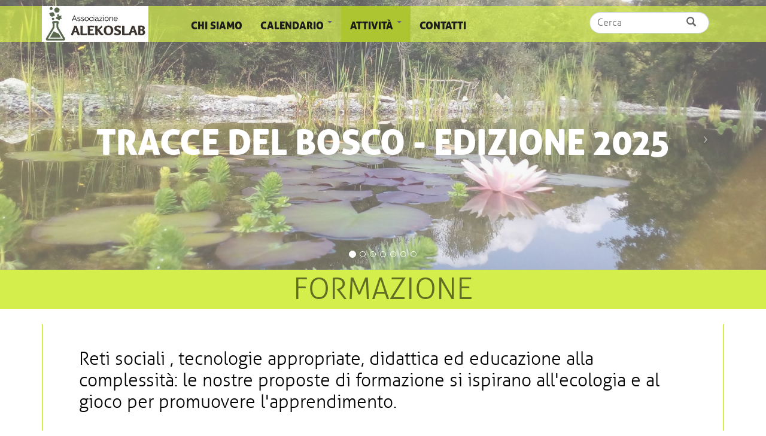

--- FILE ---
content_type: text/html; charset=utf-8
request_url: https://alekoslab.org/formazione
body_size: 11443
content:
<!DOCTYPE html>
<html lang="it" dir="ltr">
<head>
  <link rel="profile" href="http://www.w3.org/1999/xhtml/vocab" />
  <meta name="viewport" content="width=device-width, initial-scale=1.0">
  <meta http-equiv="Content-Type" content="text/html; charset=utf-8" />
<meta name="Generator" content="Drupal 7 (http://drupal.org)" />
<link rel="canonical" href="/formazione" />
<link rel="shortlink" href="/node/291" />
<link rel="shortcut icon" href="https://www.alekoslab.org/sites/default/files/favicon_0.ico" type="image/vnd.microsoft.icon" />
  <title>Formazione | Alekoslab associazione APS</title>
  <style>
@import url("https://www.alekoslab.org/modules/system/system.base.css?t6wsx9");
</style>
<style>
@import url("https://www.alekoslab.org/sites/all/modules/simplenews/simplenews.css?t6wsx9");
@import url("https://www.alekoslab.org/sites/all/modules/calendar/css/calendar_multiday.css?t6wsx9");
@import url("https://www.alekoslab.org/modules/field/theme/field.css?t6wsx9");
@import url("https://www.alekoslab.org/modules/node/node.css?t6wsx9");
@import url("https://www.alekoslab.org/sites/all/modules/views/css/views.css?t6wsx9");
</style>
<style>
@import url("https://www.alekoslab.org/sites/all/modules/colorbox/styles/default/colorbox_style.css?t6wsx9");
@import url("https://www.alekoslab.org/sites/all/modules/ctools/css/ctools.css?t6wsx9");
@import url("https://www.alekoslab.org/sites/all/modules/lightbox2/css/lightbox.css?t6wsx9");
@import url("https://www.alekoslab.org/sites/all/modules/tagclouds/tagclouds.css?t6wsx9");
</style>
<link type="text/css" rel="stylesheet" href="https://cdn.jsdelivr.net/npm/bootstrap@3.3.7/dist/css/bootstrap.css" media="all" />
<link type="text/css" rel="stylesheet" href="https://cdn.jsdelivr.net/npm/@unicorn-fail/drupal-bootstrap-styles@0.0.2/dist/3.3.1/7.x-3.x/drupal-bootstrap.css" media="all" />
<style>
@import url("https://www.alekoslab.org/sites/all/themes/bootstrap_alekos/css/fonts/fonts.css?t6wsx9");
@import url("https://www.alekoslab.org/sites/all/themes/bootstrap_alekos/css/style.css?t6wsx9");
</style>
<style media="print">
@import url("https://www.alekoslab.org/sites/all/themes/bootstrap_alekos/css/print.css?t6wsx9");
</style>
  <!-- HTML5 element support for IE6-8 -->
  <!--[if lt IE 9]>
    <script src="https://cdn.jsdelivr.net/html5shiv/3.7.3/html5shiv-printshiv.min.js"></script>
  <![endif]-->
  <script src="https://www.alekoslab.org/sites/default/files/js/js_6UR8aB1w5-y_vdUUdWDWlX2QhWu_qIXlEGEV48YgV-c.js"></script>
<script src="https://www.alekoslab.org/sites/default/files/js/js_NaWnmLRn_oLakq5a60IFTfYZm_LJr7QZfBZkBPCRDXY.js"></script>
<script src="https://cdn.jsdelivr.net/npm/bootstrap@3.3.7/dist/js/bootstrap.min.js"></script>
<script src="https://www.alekoslab.org/sites/default/files/js/js_jpDlRacYkTq9MIfvOjQG7ccLIud19hVw7VspSXXt3j4.js"></script>
<script>var _paq = _paq || [];(function(){var u=(("https:" == document.location.protocol) ? "https://matomo.alekos.net/" : "http://matomo.alekos.net/");_paq.push(["setSiteId", "22"]);_paq.push(["setTrackerUrl", u+"matomo.php"]);_paq.push(["setDoNotTrack", 1]);_paq.push(["trackPageView"]);_paq.push(["setIgnoreClasses", ["no-tracking","colorbox"]]);_paq.push(["enableLinkTracking"]);var d=document,g=d.createElement("script"),s=d.getElementsByTagName("script")[0];g.type="text/javascript";g.defer=true;g.async=true;g.src="https://www.alekoslab.org/sites/default/files/matomo/matomo.js?t6wsx9";s.parentNode.insertBefore(g,s);})();</script>
<script src="https://www.alekoslab.org/sites/default/files/js/js_zj-hDBJJMVCvV0tyV89gb7yDvpScyqeI1EYI1YYVnzE.js"></script>
<script src="https://www.alekoslab.org/sites/default/files/js/js_ZA7Xjo9kI_rU0SJp_8u4VbawHwll6JEb3kByQj-gXxk.js"></script>
<script>jQuery.extend(Drupal.settings, {"basePath":"\/","pathPrefix":"","setHasJsCookie":0,"ajaxPageState":{"theme":"bootstrap_alekos","theme_token":"JIhIpZjacwAee3EqBLncXekpOBvs9rIc4XbJ846Imlw","jquery_version":"2.1","jquery_version_token":"m_6sqzGe3aoP2Gp3aNSd2Pg4hrS4mcpz-bXJ9bcPrsA","js":{"sites\/all\/themes\/bootstrap\/js\/bootstrap.js":1,"sites\/all\/modules\/jquery_update\/replace\/jquery\/2.2\/jquery.min.js":1,"misc\/jquery-extend-3.4.0.js":1,"misc\/jquery-html-prefilter-3.5.0-backport.js":1,"misc\/jquery.once.js":1,"misc\/drupal.js":1,"sites\/all\/modules\/jquery_update\/js\/jquery_browser.js":1,"sites\/all\/modules\/jquery_update\/replace\/ui\/external\/jquery.cookie.js":1,"sites\/all\/modules\/jquery_update\/replace\/jquery.form\/4\/jquery.form.min.js":1,"misc\/form-single-submit.js":1,"misc\/ajax.js":1,"sites\/all\/modules\/jquery_update\/js\/jquery_update.js":1,"https:\/\/cdn.jsdelivr.net\/npm\/bootstrap@3.3.7\/dist\/js\/bootstrap.min.js":1,"public:\/\/languages\/it_LCOUx3sujYisSebp6OX_BLlRkzKbKz4ipLXEVO0zm5I.js":1,"sites\/all\/libraries\/colorbox\/jquery.colorbox-min.js":1,"sites\/all\/modules\/colorbox\/js\/colorbox.js":1,"sites\/all\/modules\/colorbox\/styles\/default\/colorbox_style.js":1,"sites\/all\/modules\/colorbox\/js\/colorbox_inline.js":1,"sites\/all\/modules\/lightbox2\/js\/auto_image_handling.js":1,"sites\/all\/modules\/lightbox2\/js\/lightbox.js":1,"sites\/all\/modules\/views\/js\/base.js":1,"sites\/all\/themes\/bootstrap\/js\/misc\/_progress.js":1,"sites\/all\/modules\/views\/js\/ajax_view.js":1,"sites\/all\/modules\/matomo\/matomo.js":1,"0":1,"sites\/all\/themes\/bootstrap_alekos\/js\/custom.js":1,"sites\/all\/themes\/bootstrap_alekos\/js\/jquery.touchSwipe.min.js":1,"sites\/all\/themes\/bootstrap\/js\/misc\/ajax.js":1,"sites\/all\/themes\/bootstrap\/js\/modules\/views\/js\/ajax_view.js":1},"css":{"modules\/system\/system.base.css":1,"sites\/all\/modules\/simplenews\/simplenews.css":1,"sites\/all\/modules\/calendar\/css\/calendar_multiday.css":1,"modules\/field\/theme\/field.css":1,"modules\/node\/node.css":1,"sites\/all\/modules\/views\/css\/views.css":1,"sites\/all\/modules\/colorbox\/styles\/default\/colorbox_style.css":1,"sites\/all\/modules\/ctools\/css\/ctools.css":1,"sites\/all\/modules\/lightbox2\/css\/lightbox.css":1,"sites\/all\/modules\/tagclouds\/tagclouds.css":1,"https:\/\/cdn.jsdelivr.net\/npm\/bootstrap@3.3.7\/dist\/css\/bootstrap.css":1,"https:\/\/cdn.jsdelivr.net\/npm\/@unicorn-fail\/drupal-bootstrap-styles@0.0.2\/dist\/3.3.1\/7.x-3.x\/drupal-bootstrap.css":1,"sites\/all\/themes\/bootstrap_alekos\/css\/fonts\/fonts.css":1,"sites\/all\/themes\/bootstrap_alekos\/css\/style.css":1,"sites\/all\/themes\/bootstrap_alekos\/css\/print.css":1}},"colorbox":{"opacity":"0.85","current":"{current} di {total}","previous":"\u00ab Prec","next":"Succ \u00bb","close":"Chiudi","maxWidth":"98%","maxHeight":"98%","fixed":true,"mobiledetect":false,"mobiledevicewidth":"480px","file_public_path":"\/sites\/default\/files","specificPagesDefaultValue":"admin*\nimagebrowser*\nimg_assist*\nimce*\nnode\/add\/*\nnode\/*\/edit\nprint\/*\nprintpdf\/*\nsystem\/ajax\nsystem\/ajax\/*"},"lightbox2":{"rtl":"0","file_path":"\/(\\w\\w\/)public:\/","default_image":"\/sites\/all\/modules\/lightbox2\/images\/brokenimage.jpg","border_size":10,"font_color":"000","box_color":"fff","top_position":"","overlay_opacity":"0.8","overlay_color":"000","disable_close_click":1,"resize_sequence":0,"resize_speed":400,"fade_in_speed":400,"slide_down_speed":600,"use_alt_layout":0,"disable_resize":0,"disable_zoom":0,"force_show_nav":1,"show_caption":true,"loop_items":1,"node_link_text":"","node_link_target":0,"image_count":"Immagine !current di !total","video_count":"Video !current di !total","page_count":"Pagina !current di !total","lite_press_x_close":"Seleziona \u003Ca href=\u0022#\u0022 onclick=\u0022hideLightbox(); return FALSE;\u0022\u003E\u003Ckbd\u003Ex\u003C\/kbd\u003E\u003C\/a\u003E per chiudere","download_link_text":"","enable_login":false,"enable_contact":false,"keys_close":"c x 27","keys_previous":"p 37","keys_next":"n 39","keys_zoom":"z","keys_play_pause":"32","display_image_size":"original","image_node_sizes":"(\\.thumbnail)","trigger_lightbox_classes":"","trigger_lightbox_group_classes":"img.thumbnail, img.image-thumbnail","trigger_slideshow_classes":"","trigger_lightframe_classes":"","trigger_lightframe_group_classes":"","custom_class_handler":0,"custom_trigger_classes":"","disable_for_gallery_lists":0,"disable_for_acidfree_gallery_lists":true,"enable_acidfree_videos":true,"slideshow_interval":3000,"slideshow_automatic_start":1,"slideshow_automatic_exit":1,"show_play_pause":1,"pause_on_next_click":0,"pause_on_previous_click":1,"loop_slides":0,"iframe_width":600,"iframe_height":400,"iframe_border":1,"enable_video":0,"useragent":"Mozilla\/5.0 (Macintosh; Intel Mac OS X 10_15_7) AppleWebKit\/537.36 (KHTML, like Gecko) Chrome\/131.0.0.0 Safari\/537.36; ClaudeBot\/1.0; +claudebot@anthropic.com)"},"views":{"ajax_path":"\/views\/ajax","ajaxViews":{"views_dom_id:0225383a192b2cb922a7cb78c6b6d9b6":{"view_name":"articoli","view_display_id":"ultimi_articoli","view_args":"","view_path":"node\/291","view_base_path":"articoli","view_dom_id":"0225383a192b2cb922a7cb78c6b6d9b6","pager_element":0}}},"urlIsAjaxTrusted":{"\/views\/ajax":true,"\/formazione":true},"matomo":{"trackMailto":1,"trackColorbox":1},"bootstrap":{"anchorsFix":"0","anchorsSmoothScrolling":"0","formHasError":1,"popoverEnabled":1,"popoverOptions":{"animation":1,"html":0,"placement":"right","selector":"","trigger":"click","triggerAutoclose":1,"title":"","content":"","delay":0,"container":"body"},"tooltipEnabled":1,"tooltipOptions":{"animation":1,"html":0,"placement":"auto left","selector":"","trigger":"hover focus","delay":0,"container":"body"}}});</script>
</head>
<body class="html not-front not-logged-in no-sidebars page-node page-node- page-node-291 node-type-page domain-www-alekoslab-org i18n-it">
  <div id="skip-link">
    <a href="#main-content" class="element-invisible element-focusable">Salta al contenuto principale</a>
  </div>
    <header role="banner" id="page-header">
	<div class="container">
			</div>
</header>
<header id="navbar" role="banner" class="navbar container-fluid navbar-default">
  <div class="container">
    <div class="navbar-header">
            <a class="logo navbar-btn pull-left" href="/" title="Home">
        <img src="https://www.alekoslab.org/sites/default/files/logo_alekoslab3_0_0.jpg" alt="Home" />
      </a>
      
      		
      <!-- .btn-navbar is used as the toggle for collapsed navbar content -->
      <button type="button" class="navbar-toggle" data-toggle="collapse" data-target=".navbar-collapse">
        <span class="sr-only">Toggle navigation</span>
        <span class="icon-bar"></span>
        <span class="icon-bar"></span>
        <span class="icon-bar"></span>
      </button>
    </div>

          <div class="navbar-collapse collapse">
        <nav role="navigation">
                      <ul class="menu nav navbar-nav"><li class="first leaf"><a href="/chi-siamo">chi siamo</a></li>
<li class="expanded dropdown"><a href="/eventi" title="" class="dropdown-toggle" data-toggle="dropdown">calendario <span class="caret"></span></a><ul class="dropdown-menu"><li class="first leaf"><a href="/eventi/alekoslab" title="">eventi alekoslab</a></li>
<li class="last leaf"><a href="/eventi/granara" title="">eventi granara</a></li>
</ul></li>
<li class="expanded active-trail active dropdown"><a href="/formazione" title="" class="active-trail dropdown-toggle active" data-toggle="dropdown">attività <span class="caret"></span></a><ul class="dropdown-menu"><li class="first leaf"><a href="/formazione" title="Formazione" class="active">Formazione</a></li>
<li class="leaf"><a href="/educazione-ecologia" title="educazione alla sostenibilità">educazione all&#039;ecologia</a></li>
<li class="leaf"><a href="/ecoturismo-sociale" title="villaggio ecologico di Granara">ecoturismo sociale</a></li>
<li class="leaf"><a href="/volontariato-e-inclusione-sociale">Volontariato e inclusione sociale</a></li>
<li class="last leaf"><a href="/laboratorio-di-sostenibilit%C3%A0">laboratorio di sostenibilità</a></li>
</ul></li>
<li class="last leaf"><a href="/contatti">contatti</a></li>
</ul>                                  <div class="region region-navigation">
    <section id="block-search-form" class="block block-search clearfix">
	<div class="block-content">
	  	  	  
	  <form class="form-search content-search" action="/formazione" method="post" id="search-block-form" accept-charset="UTF-8"><div><div>
      <h2 class="element-invisible">Maschera di ricerca</h2>
    <div class="input-group"><input title="Inserire i termini da cercare." placeholder="Cerca" class="form-control form-text" type="text" id="edit-search-block-form--2" name="search_block_form" value="" size="15" maxlength="128" /><span class="input-group-btn"><button type="submit" class="btn btn-primary"><span class="icon glyphicon glyphicon-search" aria-hidden="true"></span>
</button></span></div><div class="form-actions form-wrapper form-group" id="edit-actions"><button class="element-invisible btn btn-primary form-submit" type="submit" id="edit-submit" name="op" value="Cerca">Cerca</button>
</div><input type="hidden" name="form_build_id" value="form-di_DLRFLr410q68f0E3Kmb-lOclGY8_Czidc8m5QUq4" />
<input type="hidden" name="form_id" value="search_block_form" />
</div>
</div></form>	</div>
</section>
  </div>
                            </nav>
      </div>
      </div>
</header>

	<div class="highlighted jumbotron">  <div class="region region-highlighted">
    <section id="block-views-slide-block" class="block block-views clearfix">
	<div class="block-content">
	  	  	  
	  <div class="view view-slide view-id-slide view-display-id-block view-dom-id-eb3bca717a283d6c7792f2172fe5b21b">
        
  
  
      <div class="view-content">
      
<div id="views-bootstrap-carousel-1" class="views-bootstrap-carousel-plugin-style carousel slide"  data-ride="carousel" data-interval="10000" data-pause="false" data-wrap="true">
      <!-- Carousel indicators -->
    <ol class="carousel-indicators">
              <li data-target="#views-bootstrap-carousel-1" data-slide-to="0" class="active"></li>
              <li data-target="#views-bootstrap-carousel-1" data-slide-to="1" class=""></li>
              <li data-target="#views-bootstrap-carousel-1" data-slide-to="2" class=""></li>
              <li data-target="#views-bootstrap-carousel-1" data-slide-to="3" class=""></li>
              <li data-target="#views-bootstrap-carousel-1" data-slide-to="4" class=""></li>
              <li data-target="#views-bootstrap-carousel-1" data-slide-to="5" class=""></li>
              <li data-target="#views-bootstrap-carousel-1" data-slide-to="6" class=""></li>
          </ol>
  
  <!-- Carousel items -->
  <div class="carousel-inner" role="listbox">
          <div class="item active">
          
  <div class="views-field views-field-title">        <span class="field-content"><a href="https://www.alekoslab.org/evento/tracce-del-bosco-edizione-2025">Tracce del bosco - edizione 2025</a></span>  </div>  
  <div class="views-field views-field-field-slide">        <div class="field-content"><img class="img-responsive" src="https://www.alekoslab.org/sites/default/files/styles/slide/public/slide/P_20170908_135411.jpg?itok=5PsImLN1" width="1920" height="676" alt="" /></div>  </div>      </div>
          <div class="item ">
          
  <div class="views-field views-field-title">        <span class="field-content">INVITO ALLA FILOSOFIA DEL VIVENTE</span>  </div>  
  <div class="views-field views-field-field-slide">        <div class="field-content"><img class="img-responsive" src="https://www.alekoslab.org/sites/default/files/styles/slide/public/slide/GATTA.jpg?itok=7tGc14Aq" width="1920" height="676" alt="" /></div>  </div>      </div>
          <div class="item ">
          
  <div class="views-field views-field-title">        <span class="field-content">VERSO UN&#039;EDUCAZIONE ALLA COMPLESSITA&#039;</span>  </div>  
  <div class="views-field views-field-field-slide">        <div class="field-content"><img class="img-responsive" src="https://www.alekoslab.org/sites/default/files/styles/slide/public/slide/Monti_Nuvole.jpg?itok=cIo9kDnT" width="1920" height="676" alt="" /></div>  </div>      </div>
          <div class="item ">
          
  <div class="views-field views-field-title">        <span class="field-content">Volontariato e inclusione</span>  </div>  
  <div class="views-field views-field-field-slide">        <div class="field-content"><img class="img-responsive" src="https://www.alekoslab.org/sites/default/files/styles/slide/public/slide/DSCN0501.jpg?itok=Kv4WumTt" width="1920" height="676" alt="" /></div>  </div>      </div>
          <div class="item ">
          
  <div class="views-field views-field-title">        <span class="field-content">ECOTURISMO SOCIALE A GRANARA</span>  </div>  
  <div class="views-field views-field-field-slide">        <div class="field-content"><img class="img-responsive" src="https://www.alekoslab.org/sites/default/files/styles/slide/public/slide/PALLAVOLO1.JPG?itok=Ji_S5Z19" width="1920" height="676" alt="" /></div>  </div>      </div>
          <div class="item ">
          
  <div class="views-field views-field-title">        <span class="field-content">FACILITAZIONE: EPISTEMOLOGIE ALLO SPECCHIO</span>  </div>  
  <div class="views-field views-field-field-slide">        <div class="field-content"><img class="img-responsive" src="https://www.alekoslab.org/sites/default/files/styles/slide/public/slide/Riflessi.jpg?itok=CGMmijr7" width="1920" height="676" alt="" /></div>  </div>      </div>
          <div class="item ">
          
  <div class="views-field views-field-title">        <span class="field-content">AUTOCOSTRUZIONE E TECNOLOGIE APPROPRIATE</span>  </div>  
  <div class="views-field views-field-field-slide">        <div class="field-content"><img class="img-responsive" src="https://www.alekoslab.org/sites/default/files/styles/slide/public/slide/DSCN0448.jpg?itok=65K_1_Kw" width="1920" height="676" alt="" /></div>  </div>      </div>
      </div>

      <!-- Carousel navigation -->
    <a class="carousel-control left" href="#views-bootstrap-carousel-1" role="button" data-slide="prev">
      <span class="icon-prev"></span>
      <span class="sr-only">Previous</span>
    </a>
    <a class="carousel-control right" href="#views-bootstrap-carousel-1" role="button" data-slide="next">
      <span class="icon-next"></span>
      <span class="sr-only">Next</span>
    </a>
  </div>
    </div>
  
  
  
  
  
  
</div>	</div>
</section>
  </div>
</div>

<div class="testata">
	                      <h1 class="page-header">Formazione</h1>
            </div>

<div class="main-container container">

  <div class="row">
    <section class="col-sm-12 single-col">
          <a id="main-content"></a>
                                              <div class="region region-content">
    <section id="block-system-main" class="block block-system clearfix">
	<div class="block-content">
	  	  	  
	  <article id="node-291" class="node node-page clearfix">
    <div class="field field-name-body field-type-text-with-summary field-label-hidden"><div class="field-items"><div class="field-item even"><p>Reti sociali , tecnologie appropriate, didattica ed educazione alla complessità: le nostre proposte di formazione si ispirano all'ecologia e al gioco per promuovere l'apprendimento.</p>
<p> </p>
</div></div></div>    </article>
	</div>
</section>
<section id="block-views-box-altro-accordion" class="block block-views clearfix">
	<div class="block-content">
	  	  	  
	  <div class="view view-box-altro view-id-box_altro view-display-id-accordion view-dom-id-8b166087c483b556dbfea1b54cd9c6f4">
        
  
  
      <div class="view-content">
      <div id="views-bootstrap-accordion-1" class="views-bootstrap-accordion-plugin-style panel-group" role="tablist" aria-multiselectable="true">
              <div class="panel panel-default">
        <div class="panel-heading" role="tab" id="heading1-0">
          <h4 class="panel-title">
            <a role="button" class="accordion-toggle"
              data-toggle="collapse"
              data-parent="#views-bootstrap-accordion-1"
              href="#collapse-1-0"
              aria-expanded="false"
              aria-controls="collapse-1-0">
              formazione docenti            </a>
                      </h4>
        </div>

        <div id="collapse-1-0" class="panel-collapse collapse" role="tabpanel" aria-labelledby="heading1-0">
          <div class="panel-body">
              
  <div class="views-field views-field-field-sottotitolo">        <div class="field-content"></div>  </div>  
  <div class="views-field views-field-body">        <div class="field-content"><p>In che modo la teoria della complessità ha o dovrebbe aver trasformato l'approccio all'apprendimento e la pratica educativa e didattica? Proponiamo seminari di formazione rivolti a docenti ed educatori per esplorare e praticare proposte  coerenti con le competenze cui dovremmo dotare gli studenti per interpretare e trasformare il nostro mondo.</p>
</div>  </div>  
  <div class="views-field views-field-edit-node">        <span class="field-content"></span>  </div>          </div>
        </div>
      </div>
                  <div class="panel panel-default">
        <div class="panel-heading" role="tab" id="heading1-1">
          <h4 class="panel-title">
            <a role="button" class="accordion-toggle"
              data-toggle="collapse"
              data-parent="#views-bootstrap-accordion-1"
              href="#collapse-1-1"
              aria-expanded="false"
              aria-controls="collapse-1-1">
              TECNOLOGIE APPROPRIATE            </a>
                      </h4>
        </div>

        <div id="collapse-1-1" class="panel-collapse collapse" role="tabpanel" aria-labelledby="heading1-1">
          <div class="panel-body">
              
  <div class="views-field views-field-field-sottotitolo">        <div class="field-content"></div>  </div>  
  <div class="views-field views-field-body">        <div class="field-content"><p>Bioedilizia, silvicoltura, energie rinnovabili, ciclo dell'acqua, mobilità sostenibile: sono questi i temi dei seminari che organizziamo presso l'ecovillaggio di Granara. Costruire con materiali naturali. L'uso sostenibile della risorsa bosco. Sole ed efficienza energetica. Le proposte alternano momenti teorici e fasi laboratoriali e si appoggiano alle realizzazioni presenti all'ecovilaggio. Sono rivolti sia a chi ha già esperienza, sia a chi si affaccia per la prima volta a queste tematiche, incoraggiando lo scambio di esperienze e di visioni.</p>
</div>  </div>  
  <div class="views-field views-field-edit-node">        <span class="field-content"></span>  </div>          </div>
        </div>
      </div>
                  <div class="panel panel-default">
        <div class="panel-heading" role="tab" id="heading1-2">
          <h4 class="panel-title">
            <a role="button" class="accordion-toggle"
              data-toggle="collapse"
              data-parent="#views-bootstrap-accordion-1"
              href="#collapse-1-2"
              aria-expanded="false"
              aria-controls="collapse-1-2">
              Facilitazione e nonviolenza            </a>
                      </h4>
        </div>

        <div id="collapse-1-2" class="panel-collapse collapse" role="tabpanel" aria-labelledby="heading1-2">
          <div class="panel-body">
              
  <div class="views-field views-field-field-sottotitolo">        <div class="field-content"></div>  </div>  
  <div class="views-field views-field-body">        <div class="field-content"><p dir="ltr">La facilitazione è una pratica ormai molto diffusa, che viene però pensata e agita con modalità molto differenti fra loro sulla base delle premesse teoriche ed epistemologiche con cui ci si approccia ad essa. Per noi “fare” facilitazione significa occuparsi, all’interno di una collettività, della coerenza fra mezzi e fini, fra teoria e pratica, aver cura della relazione fra come ci si organizza, si comunica, si decide, si confligge e i princìpi e le finalità che si dichiara di voler promuovere. In particolare, proponiamo attività di formazione alla facilitazione presso le realtà di economia solidale e partecipiamo al gruppo di lavoro nazionale sulla facilitazione del Tavolo RES.</p>
<p dir="ltr">Secondo il nostro approccio ecologico-sistemico orientato alla nonviolenza (TSEN), i seminari di formazione che proponiamo si strutturano secondo i seguenti macrotemi:</p>
<p dir="ltr">a) L'organizzazione come struttura di facilitazione</p>
<p dir="ltr">- Le forme dell’organizzazione: gruppo o rete?</p>
<p dir="ltr">- La tessitura invisibile: morfologia delle reti</p>
<p dir="ltr">- Il potere della rete: legami senza lacci</p>
<p dir="ltr"> </p>
<p dir="ltr">b) La facilitazione delle dinamiche di gruppo</p>
<p dir="ltr">- Dagli atti comunicativi al contesto di comunicazione</p>
<p dir="ltr">- Il conflitto: competenze personali e cultura di gruppo</p>
<p dir="ltr">- Potere, poteri, ruoli e deleghe</p>
<p dir="ltr"> </p>
<p dir="ltr">c) La facilitazione delle decisioni</p>
<p dir="ltr">- La decisione come processo</p>
<p dir="ltr">- Il ruolo del dissenso</p>
<p dir="ltr">- Il metodo del consenso: né maggioranza, né minoranza (ma neppure unanimità)</p>
<p dir="ltr">I seminari di formazione sono rivolti a tutti coloro che desiderano approfondire la comprensione delle dinamiche di funzionamento dei/delle gruppi /reti.  Sono previsti percorsi di formazione e supervisione personalizzati su richiesta di singoli gruppi.</p>
</div>  </div>  
  <div class="views-field views-field-edit-node">        <span class="field-content"></span>  </div>          </div>
        </div>
      </div>
      </div>
    </div>
  
  
  
  
  
  
</div>	</div>
</section>
<section id="block-views-box-altro-block-2" class="block block-views box clearfix">
	<div class="block-content">
	  	  		<h2 class="block-title">Eventi - approfondimenti</h2>
	  	  
	  <div class="view view-box-altro view-id-box_altro view-display-id-block_2 view-dom-id-a18f976d24868d6d030c70f3c4782a95">
        
  
  
      <div class="view-content">
        <div class="views-row views-row-1 views-row-odd views-row-first listabase">
      
  <div class="views-field views-field-field-immagine">        <div class="field-content"><a href="/evento/conflict-as-an-opportunity"><img class="img-responsive" src="https://www.alekoslab.org/sites/default/files/styles/immagine_426x294/public/images/Logo%20CoOp%20300dpi_0.jpg?itok=7dOOn8DY" width="426" height="294" alt="" /></a></div>  </div>  
  <div class="views-field views-field-field-data-evento">        <div class="field-content"><span class="date-display-single">15</span></div>  </div>  
  <div class="views-field views-field-field-data-evento-1">        <div class="field-content"><span class="date-display-single">Agosto</span></div>  </div>  
  <div class="views-field views-field-field-data-evento-2">        <div class="field-content"><span class="date-display-single">2022</span></div>  </div>  
  <div class="views-field views-field-title">        <span class="field-content"><a href="/evento/conflict-as-an-opportunity">CONFLICT AS AN OPPORTUNITY</a></span>  </div>  
  <div class="views-field views-field-field-sottotitolo">        <div class="field-content"></div>  </div>  
  <div class="views-field views-field-body">        <div class="field-content"></div>  </div>  
  <div class="views-field views-field-views-conditional-2 boxmore">        <span class="field-content"><a href='/evento/conflict-as-an-opportunity'>scopri evento</a></span>  </div>  </div>
  <div class="views-row views-row-2 views-row-even listabase">
      
  <div class="views-field views-field-field-immagine">        <div class="field-content"><a href="/articolo/youth-workers-across-complexity-erasmus"><img class="img-responsive" src="https://www.alekoslab.org/sites/default/files/styles/immagine_426x294/public/images/Immagine_0.jpg?itok=gX3yXx8A" width="426" height="294" alt="" /></a></div>  </div>  
  <div class="views-field views-field-field-data-evento-2">        <div class="field-content"></div>  </div>  
  <div class="views-field views-field-views-conditional boxdata">        <span class="field-content"><img src='/sites/all/themes/alekoslab2/css/images/articolo.png'>
</span>  </div>  
  <div class="views-field views-field-views-conditional-1">        <span class="field-content">articolo</span>  </div>  
  <div class="views-field views-field-title">        <span class="field-content"><a href="/articolo/youth-workers-across-complexity-erasmus">YOUTH WORKERS ACROSS COMPLEXITY - Erasmus +</a></span>  </div>  
  <div class="views-field views-field-field-sottotitolo">        <div class="field-content">A trip between nonviolence and interculture: a new challenge for the future</div>  </div>  
  <div class="views-field views-field-body">        <div class="field-content">
 
 
 
<p> </p></div>  </div>  
  <div class="views-field views-field-views-conditional-2 boxmore">        <span class="field-content"><a href='/articolo/youth-workers-across-complexity-erasmus'>leggi tutto</a></span>  </div>  </div>
  <div class="views-row views-row-3 views-row-odd listabase">
      
  <div class="views-field views-field-field-immagine">        <div class="field-content"><a href="/evento/formazione-alla-facilitazione"><img class="img-responsive" src="https://www.alekoslab.org/sites/default/files/styles/immagine_426x294/public/images/FacilitazioneTorino.jpg?itok=YsGqVBS0" width="426" height="294" alt="" /></a></div>  </div>  
  <div class="views-field views-field-field-data-evento">        <div class="field-content"><span class="date-display-single">23</span></div>  </div>  
  <div class="views-field views-field-field-data-evento-1">        <div class="field-content"><span class="date-display-single">Settembre</span></div>  </div>  
  <div class="views-field views-field-field-data-evento-2">        <div class="field-content"><span class="date-display-single">2017</span></div>  </div>  
  <div class="views-field views-field-title">        <span class="field-content"><a href="/evento/formazione-alla-facilitazione">Formazione alla facilitazione</a></span>  </div>  
  <div class="views-field views-field-field-sottotitolo">        <div class="field-content">Seminario ludico-riflessivo - Torino Casa nel Parco</div>  </div>  
  <div class="views-field views-field-body">        <div class="field-content"><p class="western" style="margin-bottom: 0cm; line-height: 125%">Cambiamenti climatici, crisi economica, mutamento delle forme della democrazia: pericoli o opportunità? </p>
<p class="western" style="margin-bottom: 0cm; line-height: 125%">Quali scenari apre la fase di transizione che stiamo vivendo? </p>
<p class="western" style="margin-bottom: 0cm; line-height: 125%">Da quali pratiche di potere, conflitto e democrazia potrebbe scaturire un mondo in equilibrio ecologico, equo e partecipativo? </p>
<p class="western" style="margin-bottom: 0cm; line-height: 125%">Quali forme dell'agire collettivo e dell'auto-organizzazione sarebbero appropriate?</p>
</div>  </div>  
  <div class="views-field views-field-views-conditional-2 boxmore">        <span class="field-content"><a href='/evento/formazione-alla-facilitazione'>scopri evento</a></span>  </div>  </div>
  <div class="views-row views-row-4 views-row-even listabase">
      
  <div class="views-field views-field-field-immagine">        <div class="field-content"></div>  </div>  
  <div class="views-field views-field-field-data-evento-2">        <div class="field-content"></div>  </div>  
  <div class="views-field views-field-views-conditional boxdata">        <span class="field-content"><img src='/sites/all/themes/alekoslab2/css/images/articolo.png'>
</span>  </div>  
  <div class="views-field views-field-views-conditional-1">        <span class="field-content">articolo</span>  </div>  
  <div class="views-field views-field-title">        <span class="field-content"><a href="/evento/seminario-di-formazione-alla-facilitazione">Seminario di Formazione alla Facilitazione</a></span>  </div>  
  <div class="views-field views-field-field-sottotitolo">        <div class="field-content"></div>  </div>  
  <div class="views-field views-field-body">        <div class="field-content"><p style="text-align: center;">Seminario 4-5 maggio e 1-2 giugno 2013</p></div>  </div>  
  <div class="views-field views-field-views-conditional-2 boxmore">        <span class="field-content"><a href='/evento/seminario-di-formazione-alla-facilitazione'>leggi tutto</a></span>  </div>  </div>
  <div class="views-row views-row-5 views-row-odd listabase">
      
  <div class="views-field views-field-field-immagine">        <div class="field-content"><a href="/evento/seminario-sulla-facilitazione-nelle-reti-di-economia-solidale"><img class="img-responsive" src="https://www.alekoslab.org/sites/default/files/styles/immagine_426x294/public/images/facilitazione.jpg?itok=5C9leTDg" width="426" height="294" /></a></div>  </div>  
  <div class="views-field views-field-field-data-evento">        <div class="field-content"><span class="date-display-single">19</span></div>  </div>  
  <div class="views-field views-field-field-data-evento-1">        <div class="field-content"><span class="date-display-single">Novembre</span></div>  </div>  
  <div class="views-field views-field-field-data-evento-2">        <div class="field-content"><span class="date-display-single">2016</span></div>  </div>  
  <div class="views-field views-field-title">        <span class="field-content"><a href="/evento/seminario-sulla-facilitazione-nelle-reti-di-economia-solidale">Seminario sulla Facilitazione nelle Reti di Economia Solidale</a></span>  </div>  
  <div class="views-field views-field-field-sottotitolo">        <div class="field-content"></div>  </div>  
  <div class="views-field views-field-body">        <div class="field-content"><p>Perchè l'economia diventi solidale occorre partecipazione.</p></div>  </div>  
  <div class="views-field views-field-views-conditional-2 boxmore">        <span class="field-content"><a href='/evento/seminario-sulla-facilitazione-nelle-reti-di-economia-solidale'>scopri evento</a></span>  </div>  </div>
  <div class="views-row views-row-6 views-row-even listabase">
      
  <div class="views-field views-field-field-immagine">        <div class="field-content"><a href="/articolo/resilienza-e-sistemi-complessi"><img class="img-responsive" src="https://www.alekoslab.org/sites/default/files/styles/immagine_426x294/public/images/reti.jpg?itok=SbcpK40e" width="426" height="294" alt="" /></a></div>  </div>  
  <div class="views-field views-field-field-data-evento-2">        <div class="field-content"></div>  </div>  
  <div class="views-field views-field-views-conditional boxdata">        <span class="field-content"><img src='/sites/all/themes/alekoslab2/css/images/articolo.png'>
</span>  </div>  
  <div class="views-field views-field-views-conditional-1">        <span class="field-content">articolo</span>  </div>  
  <div class="views-field views-field-title">        <span class="field-content"><a href="/articolo/resilienza-e-sistemi-complessi">Resilienza e sistemi complessi</a></span>  </div>  
  <div class="views-field views-field-field-sottotitolo">        <div class="field-content">Reti - di TSEN-archìa</div>  </div>  
  <div class="views-field views-field-body">        <div class="field-content"><p>Uno studio pubblicato da Jianxi Gao, Baruch Barzel, Albert-László Barabási propone un approccio ai sistemi complessi che renda possibile definirne la resilienza. Si tratta di concepirli come reti.</p>
</div>  </div>  
  <div class="views-field views-field-views-conditional-2 boxmore">        <span class="field-content"><a href='/articolo/resilienza-e-sistemi-complessi'>leggi tutto</a></span>  </div>  </div>
  <div class="views-row views-row-7 views-row-odd views-row-last listabase">
      
  <div class="views-field views-field-field-immagine">        <div class="field-content"><a href="/articolo/metafore"><img class="img-responsive" src="https://www.alekoslab.org/sites/default/files/styles/immagine_426x294/public/images/Metafora4.jpg?itok=bcjM52Ak" width="426" height="294" alt="" /></a></div>  </div>  
  <div class="views-field views-field-field-data-evento-2">        <div class="field-content"></div>  </div>  
  <div class="views-field views-field-views-conditional boxdata">        <span class="field-content"><img src='/sites/all/themes/alekoslab2/css/images/articolo.png'>
</span>  </div>  
  <div class="views-field views-field-views-conditional-1">        <span class="field-content">articolo</span>  </div>  
  <div class="views-field views-field-title">        <span class="field-content"><a href="/articolo/metafore">Metafore</a></span>  </div>  
  <div class="views-field views-field-field-sottotitolo">        <div class="field-content">Epistemologie in gioco - di TSEN-archìa</div>  </div>  
  <div class="views-field views-field-body">        <div class="field-content"><p>Il nostro pensiero è essenzialmente metaforico. Rappresentiamo i concetti attraverso immagini che ne determinano confini e caratteristiche. Un altro buon motivo perché la formazione frequenti il linguaggio metaforico.</p>
</div>  </div>  
  <div class="views-field views-field-views-conditional-2 boxmore">        <span class="field-content"><a href='/articolo/metafore'>leggi tutto</a></span>  </div>  </div>
    </div>
  
  
  
  
  
  
</div>	</div>
</section>
  </div>
    </section>
    
     
    
  </div>
</div>
<div class="postcontent">
	<div class="container">
	  <div class="row">
		  	  </div>
	</div>
</div>
<div class="postcontent_full">
	  </div>
<footer class="prefooter">
	<div class="container">
		<div class="row">
			  <div class="region region-prefooter">
    <section id="block-views-articoli-ultimi-articoli" class="block block-views col col-lg-4 col-md-4 col-sm-12  col-xs-12 clearfix">
	<div class="block-content">
	  	  		<h2 class="block-title">Ultimi articoli</h2>
	  	  
	  <div class="view view-articoli view-id-articoli view-display-id-ultimi_articoli view-dom-id-0225383a192b2cb922a7cb78c6b6d9b6">
        
  
  
      <div class="view-content">
        <div class="views-row views-row-1 views-row-odd views-row-first views-row-last">
      
  <div class="views-field views-field-title">        <span class="field-content"><a href="/articolo/popolare-e-sostenibile-la-nostra-energia">Popolare e sostenibile: la nostra energia</a></span>  </div>  
  <div class="views-field views-field-field-sottotitolo">        <div class="field-content">Progetto Alternative cofinanziato da Fondazione Cariplo</div>  </div>  
  <div class="views-field views-field-field-immagine">        <div class="field-content"><a href="/articolo/popolare-e-sostenibile-la-nostra-energia"><img class="img-responsive" src="https://www.alekoslab.org/sites/default/files/styles/tumb_80x80/public/images/logo_pop_2.png?itok=c5HoJlX3" width="80" height="72" alt="" /></a></div>  </div>  
  <div class="views-field views-field-body">        <span class="field-content">Una CERS, due Impianti, tre ETS, molti eventi. Vai alle pagine del progetto!
Con il cofinanziamento di


</span>  </div>  </div>
    </div>
  
  
  
  
      <div class="view-footer">
      <p><a class="icona_archivio" href="/articoli">Tutti gli articoli</a></p>
    </div>
  
  
</div>	</div>
</section>
<section id="block-views-eventi-block" class="block block-views col col-lg-4 col-md-4 col-sm-12  col-xs-12 clearfix">
	<div class="block-content">
	  	  		<h2 class="block-title">Eventi in arrivo</h2>
	  	  
	  <div class="view view-eventi view-id-eventi view-display-id-block view-dom-id-fa0109622c6f2f95a782cf2410f4b5d1">
        
  
  
      <div class="view-empty">
      <p>stanno arrivando...</p>
    </div>
  
  
  
  
  
  
</div>	</div>
</section>
<section id="block-tagclouds-6" class="block block-tagclouds col col-lg-4 col-md-4 col-sm-12  col-xs-12 clearfix">
	<div class="block-content">
	  	  		<h2 class="block-title">tag cloud</h2>
	  	  
	  <span class='tagclouds-term'><a href="/tags/inclusione" class="tagclouds level4" title="">inclusione</a></span>
<span class='tagclouds-term'><a href="/tags/epistemologia" class="tagclouds level2" title="">epistemologia</a></span>
<span class='tagclouds-term'><a href="/tags/economia-solidale" class="tagclouds level2" title="">economia solidale</a></span>
<span class='tagclouds-term'><a href="/tags/campi-di-lavoro" class="tagclouds level4" title="">campi di lavoro</a></span>
<span class='tagclouds-term'><a href="/tags/ecologia" class="tagclouds level4" title="">ecologia</a></span>
<span class='tagclouds-term'><a href="/articolo/a-message-in-the-bottle" class="tagclouds level1" title="">acqua</a></span>
<span class='tagclouds-term'><a href="/tags/ecoturismo-sociale" class="tagclouds level3" title="">ecoturismo sociale</a></span>
<span class='tagclouds-term'><a href="/tags/formazione" class="tagclouds level4" title="">formazione</a></span>
<span class='tagclouds-term'><a href="/tags/sostenibilit%C3%A0" class="tagclouds level3" title="">sostenibilità</a></span>
<span class='tagclouds-term'><a href="/tags/reti" class="tagclouds level2" title="">reti</a></span>
<span class='tagclouds-term'><a href="/tags/vacanze-ecologiche" class="tagclouds level2" title="">vacanze ecologiche</a></span>
<span class='tagclouds-term'><a href="/tags/cambiamenti-climatici" class="tagclouds level3" title="">cambiamenti climatici</a></span>
	</div>
</section>
  </div>
		</div>
	</div>
</footer>
<footer class="footer">
	<div class="container">
	    <div class="region region-footer">
    <section id="block-block-6" class="block block-block clearfix">
	<div class="block-content">
	  	  	  
	  <p>ALEKOSLAB associazione APS -  Villaggio ecologico di Granara,  Loc. Granara 38/a,   43050, Valmozzola (PR)    - Verbania (VCO)  -   Milano      - C.F. 92171100347 - <a href="/user">login</a> - <a href="/privacy">privacy- </a><a href="/cookie">cookie</a> - <a href="/5-per-1000">5 per 1000</a></p>
	</div>
</section>
  </div>
	</div>
</footer>
  <script src="https://www.alekoslab.org/sites/default/files/js/js_MRdvkC2u4oGsp5wVxBG1pGV5NrCPW3mssHxIn6G9tGE.js"></script>
</body>
</html>


--- FILE ---
content_type: text/css
request_url: https://www.alekoslab.org/sites/all/themes/bootstrap_alekos/css/fonts/fonts.css?t6wsx9
body_size: 351
content:
/* Generated by Font Squirrel (http://www.fontsquirrel.com) on February 16, 2016 */
@font-face {
    font-family: 'allerbold';
    src: url('aller_bd-webfont.eot');
    src: url('aller_bd-webfont.eot?#iefix') format('embedded-opentype'),
         url('aller_bd-webfont.woff2') format('woff2'),
         url('aller_bd-webfont.woff') format('woff'),
         url('aller_bd-webfont.ttf') format('truetype'),
         url('aller_bd-webfont.svg#allerbold') format('svg');
    font-weight: normal;
    font-style: normal;
}
@font-face {
    font-family: 'allerbold_italic';
    src: url('aller_bdit-webfont.eot');
    src: url('aller_bdit-webfont.eot?#iefix') format('embedded-opentype'),
         url('aller_bdit-webfont.woff2') format('woff2'),
         url('aller_bdit-webfont.woff') format('woff'),
         url('aller_bdit-webfont.ttf') format('truetype'),
         url('aller_bdit-webfont.svg#allerbold_italic') format('svg');
    font-weight: normal;
    font-style: normal;
}
@font-face {
    font-family: 'alleritalic';
    src: url('aller_it-webfont.eot');
    src: url('aller_it-webfont.eot?#iefix') format('embedded-opentype'),
         url('aller_it-webfont.woff2') format('woff2'),
         url('aller_it-webfont.woff') format('woff'),
         url('aller_it-webfont.ttf') format('truetype'),
         url('aller_it-webfont.svg#alleritalic') format('svg');
    font-weight: normal;
    font-style: normal;
}
@font-face {
    font-family: 'aller_lightregular';
    src: url('aller_lt-webfont.eot');
    src: url('aller_lt-webfont.eot?#iefix') format('embedded-opentype'),
         url('aller_lt-webfont.woff2') format('woff2'),
         url('aller_lt-webfont.woff') format('woff'),
         url('aller_lt-webfont.ttf') format('truetype'),
         url('aller_lt-webfont.svg#aller_lightregular') format('svg');
    font-weight: normal;
    font-style: normal;
}
@font-face {
    font-family: 'aller_lightitalic';
    src: url('aller_ltit-webfont.eot');
    src: url('aller_ltit-webfont.eot?#iefix') format('embedded-opentype'),
         url('aller_ltit-webfont.woff2') format('woff2'),
         url('aller_ltit-webfont.woff') format('woff'),
         url('aller_ltit-webfont.ttf') format('truetype'),
         url('aller_ltit-webfont.svg#aller_lightitalic') format('svg');
    font-weight: normal;
    font-style: normal;
}
@font-face {
    font-family: 'allerregular';
    src: url('aller_rg-webfont.eot');
    src: url('aller_rg-webfont.eot?#iefix') format('embedded-opentype'),
         url('aller_rg-webfont.woff2') format('woff2'),
         url('aller_rg-webfont.woff') format('woff'),
         url('aller_rg-webfont.ttf') format('truetype'),
         url('aller_rg-webfont.svg#allerregular') format('svg');
    font-weight: normal;
    font-style: normal;
}
@font-face {
    font-family: 'aller_displayregular';
    src: url('allerdisplay-webfont.eot');
    src: url('allerdisplay-webfont.eot?#iefix') format('embedded-opentype'),
         url('allerdisplay-webfont.woff2') format('woff2'),
         url('allerdisplay-webfont.woff') format('woff'),
         url('allerdisplay-webfont.ttf') format('truetype'),
         url('allerdisplay-webfont.svg#aller_displayregular') format('svg');
    font-weight: normal;
    font-style: normal;
}


--- FILE ---
content_type: text/css
request_url: https://www.alekoslab.org/sites/all/themes/bootstrap_alekos/css/style.css?t6wsx9
body_size: 15991
content:
/*******************************************/
/*******************************************/
/* specifici per alekoslab 
 * grigio chiaro: abaaaf rgb(171, 170, 175)
 * chiarissimo: e6e6e6
 * scuro: 1d1d1b
 * breadcrumb e menu: d4ee4c
 * menu attivo: adc531
 * azzurro evidenza:#bbb7db 
 * */
 /* COLORI 
 1) #666666 - DOVE - page-header background, link #navbar, icona menu mobile, link prefooter, footer background, bordo superiore region-postcontent-full, form placeholder, bordo giorno evento calendario 
 2) #cccccc - DOVE - sfondo post-content e prefooter, riga mesi calenadario
 3) #851013	- DOVE - titoli, menu hover, link
 4) #c5383c - DOVE - colore più chiaro del principale
 5) #8e8e8e - DOVE - bottoni
 6) #333333 - DOVE - tutti testi neri normali
 */
 
 /* dimensione immagini
 
home slider 1920x676 che diventa 1140x400
pagine: foto larga (come slider) con titolo sopra
immagini pagine articoli e eventi: 800x400
iconcina: 264x132 

*/
 
 
 
body {
    font-family: 'allerregular', sans-serif;
    font-size: 18px;
    line-height: 1.6;
    color: #333333;
    background-color: #ffffff;
}
p {
    font-size: 18px;
    color: rgb(0, 0, 0);
    line-height: 1.2;
}
a {
    color: #666666;
    text-decoration: none;
}
a:hover,a:focus {
	color: #c4c4c4;
    text-decoration: none;
}

h2 a, h3 a,.nav a, .nav a:hover, .nav a:focus, .language-switcher-locale-url a, .region-footer a{text-decoration: none;}

h1,h2,h3,h4 {
	font-weight: 700;
	line-height: 1.2;
	color: #666666;
	border-bottom: 0px;
	margin: 40px 0 20px;
	padding-bottom: 9px;
}
h1,h2 {
  margin-top: 45px;
  margin-bottom: 11px;
}
h1 {
  font-size: 40px;
}
h2 {
  font-size: 36px;
}
h3 {
	line-height: 1.2;
	color: #851013;
	font-weight: 600;
	text-transform: uppercase;
	margin: 10px 0 5px;
	font-size: 18px;
}
h4 {
	line-height: 1.2;
	color: #c5383c;
	font-weight: normal;
	text-transform: none;
	margin: 5px 0;
	font-size: 24px;
	font-style:italic;
}
h5 {
	font-weight: 600;
	font-size: 18px;
	line-height: 1.6;
	color: #c5383c;
	text-transform: uppercase;
	margin: 10px 0 5px 20px;
}

@media(min-width:768px){
#page-header .block-menu{
    float: left;
    height: auto;
}
#page-header .block-menu .menu{
	margin:0;
}
	
#page-header:after {
    clear: both;
    content: ".";
    display: block;
    height: 0;
    visibility: hidden;
}
		
#page-header:after{clear:both;}

}

	
/* jumbotron regione Evidenziato*/
.jumbotron {
	padding:0;
	margin:0;
	border-radius:0;
	font-size:11px;
	/*margin-top: -70px;*/
	position: relative;
    top: -70px;
    margin-bottom: -70px;
}
@media (min-width: 768px) { .jumbotron {
	font-size:16px;
	}}
/* Medium devices (desktops, 992px and up) */
@media (min-width: 992px) { .jumbotron {
	font-size:18px;
	} }
/* Large devices (large desktops, 1200px and up) */
@media (min-width: 1200px) { 
.jumbotron {
	font-size:21px;
	}
.navbar-nav {
  margin-left: 5%;
}
}
.jumbotron .views-field-title {
    position: absolute;
    top: 45%;
    left: 0;
    right: 0;
    background: transparent;
    margin: auto;
    max-width: 1326px;
    padding: 0 100px 0 100px;
    z-index: 15;
    font-size: 2.8em;
    font-family: "aller_displayregular";
    color: rgb(255, 255, 255);
    text-transform: uppercase;
    line-height: 1.2;
    text-align: center;
    font-weight: normal;
}	
.jumbotron .views-field-title a{
    color: #fff;
}	
.jumbotron .views-field-title a:hover{
    color: #c4c4c4;
}	
carousel-control {
    width: 10%;
}
#page-header .carousel-control .icon-next, #page-header .carousel-control .icon-prev {
    font-size: 50px;
}
.jumbotron .views-field-field-slide {
    opacity: 0.6;
}	
/* preheader*/
#page-header{
	background-color: #abaaaf;
}
#page-header ul.menu.nav {
    background-repeat:  no-repeat;
	background-position: 0 10px;
}
#page-header ul.menu.nav li{
	height:37px;}

#page-header ul.menu.nav a{
    color: #fff;
	line-height: 1;
	padding: 7px 15px;
	height:37px;
}
#page-header ul.menu.nav a:hover,#page-header ul.menu.nav a:focus{
    background-color: #cccccc;
    color: #666666;
}
#page-header ul.menu.nav a.active{
	background-color: #cccccc;
	color: #666666;
}

/* blocco lingua */
#block-locale-language {
  float: right;
  padding-top: 5px;
  margin-right: 10px;
}
#block-locale-language a{
  color: #fff;
}
#block-locale-language h2.block-title{
  color: #cccccc;
  float: left;
  margin: 5px 5px 0 0;
  border:none;
  font-weight: normal;
  font-size: 12px;
  text-transform: none;
}
#block-locale-language ul{
	list-style: none;
	margin:0;
	padding:0px;
	font-size: 14px;
	float: right;
}
#block-locale-language ul li{
	display: inline-block;
	border-radius: 0px;
	padding:0px;
	text-align: center;
	color:#fff;
	font-size: 12px;
}
#block-locale-language ul li a:hover, #block-locale-language ul li a:focus{
	border-bottom: 2px solid #FFF;
	color:#FFF;
}
#block-locale-language ul li.active a.active{
	border-bottom: 2px solid #FFF;
	font-weight: bold;
	color:#FFF;
}
@media(max-width:767px){
.navbar-collapse #block-locale-language ul{
	margin-top:20px;
}
}

/* social barra menu*/
.block-social{
	float: right;
	margin:0;
    height: 60px;
    padding: 15px 0;
    width: auto;
}
.block-social a {
    padding: 0 3px;
}

/* social sharehis */

.sharethis-wrapper span {
    display: inline-block;
	 font-family: "FontAwesome";
	color:#851013;
	 font-size: 22px;
    padding: 0 12px;
	cursor:pointer;
    text-align: center;
    text-shadow: 1px 1px 1px rgba(0, 0, 0, .1);
   
}
.sharethis-wrapper span:hover {
    color:#c5383c;
    
}

.sharethis-wrapper span:last-child{
	padding: 0 0 0 8px;
	}
	
.st_facebook_custom::before {
  content: "\f09a";
}

.st_pinterest_custom::before {
  content: "\f231";
}

.st_twitter_custom::before {
  content: "\f099";
}

.st_googleplus_custom::before {
  content: "\f0d5";
}

.st_sharethis_custom::before {
  content: "\f1e0";
}

/* Search block */
.navbar #block-search-form { 
    float: right;
	height: 60px;
    margin: 0px;
    padding: 10px;
	width: auto;
}
#block-search-form .input-group{
}
#block-search-form .form-control{
	margin: 0;
    width: 200px;
    border-radius: 100px;
    background-color: #ffffff;
    border: solid 1px #cad3df;
    font-size: 16px;
    font-family: "aller_lightregular";
    color: rgb(29, 29, 27);
    line-height: 1.2;
    text-align: left;
    font-weight: normal;
}
#block-search-form .input-group .btn{
    margin: 0px 0px 0px -50px;
    border: 0;
    border-radius: 100px;
    background-color: #ffffff;
	color: #666666;
	z-index: 3;
}
#block-search-form  .form-group{
    display: none;
}

/* logo e slogan */
.navbar-header p.lead{
	clear: left;
    font-size: 16px;
    margin: 0;
}
.navbar .logo {
    margin: 0;
    padding: 0;
}
/* menu */
#navbar  li a {
    padding: 22px 15px;
    display: block;
    height: 60px;
    background: transparent;
    border: 0;
    font-size: 18px;
    font-family: "aller_displayregular";
    color: rgb(29, 29, 27);
    font-weight: normal;
	text-transform: uppercase;
	margin: 0;
}
#navbar  li a:hover, #navbar  li a.active {
    border: 0;
    background-color: #adc531;
    color: rgb(29, 29, 27);
}
#navbar ul.navbar-nav .dropdown-menu {
    background-color: rgba(212, 238, 76, 0.6);
    border: none;
    border-radius: 0px;
    font-size: 14px;
    margin: 0;
    min-width: 200px;
    padding: 0;
    font-weight: 700;
}
#navbar ul.dropdown-menu li {
    height: 45px;
    border-bottom: 1px solid #6a733a;
}
#navbar ul.dropdown-menu li a {
    padding: 15px;
    height: 45px;
    font-size: 16px;
    font-family: "aller_lightregular";
    color: rgb(0, 0, 0);
    line-height: 1.2;
    text-align: left;
    font-weight: normal;
}
#navbar ul.dropdown-menu li a:hover, #navbar ul.dropdown-menu li a:focus, #navbar ul.dropdown-menu li a:active {
    border: 0;
    background-color: #6a733a;
    font-size: 16px;
    font-family: "aller_lightregular";
    color: rgb(212, 238, 76);
    font-weight: normal;
}
.nav span.menutitle {
	text-transform: uppercase;
	font-weight: bold;
	font-size: 12px;
}
.nav span.menusub {
    text-transform: none;
    font-weight: normal;
	font-size:12px;
	display: block;
}
.navbar-header:after {
    clear: none;
}
.navbar-header {
    margin: 0;
}
#navbar  ul.navbar-nav {  margin-bottom:20px;}
#navbar  ul.secondary  li a {

    color: #666666;
    border-bottom: 4px solid #666666;
	margin:0 0 0 5px;
}

#navbar  ul.secondary  li:last-child a {
    border-bottom: 4px solid #666666;
}

.navbar { 
background-color: #FFF;
border-color: #FFF;
}

#navbar  ul.secondary  li  ul.dropdown-menu li a {
    border-bottom: 0;
	margin:0;
}

.dropdown-menu {
    background-color: #ffffff;
    border: none;
    border-radius: 0px;
    font-size: 14px;
    margin: 4px 0 0;
    min-width: 140px;
    padding: 5px 0;
	left: 5px;
  font-weight: 700;
  border-bottom: 4px solid #851013;
}


.dropdown-menu  li{clear: both;  display:block; border-bottom: 1px solid #c5383c; width: 100%;}

.dropdown-menu  li.last{ border-bottom:none; }

.dropdown-menu > li > a {
    clear: both;
    color: #666666;
    display: block;
    font-weight: 700;
    line-height: 1.42857;
    padding: 7px 20px;
    white-space: nowrap;
    width: 100%;	
}
.navbar-default .navbar-nav .open .dropdown-menu > .active > a, .navbar-default .navbar-nav .open .dropdown-menu > .active > a:hover, .navbar-default .navbar-nav .open .dropdown-menu > .active > a:focus  {
    background-color: #ffffff;
    color: #851013;
    text-decoration: none;
}

.dropdown-menu > li > a:hover, .dropdown-menu > li > a:focus {
    background-color: #ffffff;}

/* menu mobile */
@media(max-width:767px){
	#page-header .block-menu {display:none;}
	#block-search-form {
    width: 100px;
}
#navbar  li a {
    padding-bottom: 2px;
    padding-top:5px;
	display:block;
    border-bottom: 1px solid #666666;
	margin:0;
	height: 45px;
}
.navbar-default .navbar-toggle .icon-bar {
    background-color: #666666;
}
.navbar-collapse.in {
    overflow-y: visible;
}
.pull-left {
    float: none !important;
}
.navbar-default .navbar-collapse, .navbar-default .navbar-form {
    border-color: #fff;
}


.navbar-collapse .navbar-nav li {
    display: block;
	position:relative;
    float: none;
    height: auto;
    margin-left: 0;
	
}

.navbar-collapse .navbar-nav {
    display: block;
    height: 100%;
    margin-left: 0;
    overflow: hidden;
    position: relative;
    width: 100%;
	margin-right:10px;
}



/* biscotto */
.navbar-default .navbar-toggle {
    border: 0px;
	padding: 4px;
}
.navbar-default .navbar-toggle:hover, .navbar-default .navbar-toggle:focus {
    background-color: #ffffff;
}
.navbar-toggle .icon-bar {
    background-color: #FFF;
    display: block;
    height: 3px;
    width: 28px;
}
#navbar  ul.secondary  li a {
    color: #851013;
    border-bottom: 1px solid #851013;
		padding-bottom: 20px;
    padding-top:20px;
	margin:0;
}




#navbar  ul.secondary  li:last-child a {
    border-bottom: 4px solid #851013;
}


#navbar ul.secondary li ul.dropdown-menu li.last a{ border-bottom: 1px solid #c5383c; }

#navbar ul.secondary li ul.dropdown-menu  li.last a:hover, #navbar ul.secondary li ul.dropdown-menu  li.last a.active{ border-bottom: 1px solid #c5383c; }

}


/* Medium devices (desktops, 992px and up) */
@media (min-width: 768px) {

#navbar  ul.navbar-nav { border-bottom: 0; margin-bottom:0px;}

#navbar  ul.secondary  li a {
    border-bottom: 4px solid #666666;
}


}



/* home */

.view-id-slideshow_home .views-field-title {
    position: absolute;
	left: 8%;
    background-color: transparent;
    color: #fff;
	font-size: 50px;
    font-weight: bold;
    text-transform: none;
    width: 84%;
    bottom: 20%;
    text-align: center;
	text-shadow: 0px 0px 18px rgba(0, 0, 0, 0.5);
}

.view-id-slideshow_home .views-field-title a{
	color:#fff;
	text-decoration:none;
}
.view-id-slideshow_home .views-field-title a:hover{
	color:#ccc;
	text-decoration:none;
}
.block-spiega .block-title{
	font-weight: 700;
	color: #000;
	padding: 0;
}
.blocco-temi .block-title{
	font-weight: 700;
	text-transform: uppercase;
	font-size: 18px;
	color: #000;
	padding: 0;
}
.blocco-temi ul.menu li a{
	font-size: 24px;
	font-style:italic;
    padding: 0 10px 0 0;
    line-height: 1.2;    
    color: #777;
}
.blocco-temi ul.menu li a:hover{
    color: #851013;;
}
.blocco-temi ul.menu li a:after{
    content: ",";
    display: inline;
}
.blocco-temi ul.menu li.last a:after{
    content: "";
}
#block-system-main{
	clear:both;
}

/* contenuto */
.main-container {
   margin-top:15px;
   margin-bottom:15px;
}

.node .field-name-field-immagine img{
	margin:0 auto;
}
.node-type-page #block-system-main p {
    font-size: 30px;
    font-family: aller_lightregular;
    line-height: 1.2;
}
.node-type-page #block-system-main article.node {
    border-left: 2px solid #d4ee4c;
    border-right: 2px solid #d4ee4c;
    min-height: 300px;
    padding: 40px 60px;
	margin: 10px 0;
}
.sidebar-contents .node {
    margin: 0;
    max-width: auto;
}
.node .field-name-field-data{
    font-weight: 700;
    font-size: 18px;
    line-height: 1.2;
    color: #851013;
    margin: 10px 0;
    padding-bottom: 9px;
    text-transform: uppercase;
}
.node .field-type-taxonomy-term-reference{
    color: #666666;
    font-size: 12px;
    padding:10px 0 0 10px;
    float: right;
    line-height: 1.2;
}
.node .field-name-field-file-allegati{
    padding:10px 0;
}


.sidebar-contents .node .field-name-body h2 {
    margin-top: 0;
}



.node .field-name-body h3{
    color: #851013;
	margin-top: 15px;
	margin-bottom: 0;
	font-weight: 600;
	text-transform: uppercase;
}

img.centro,img.destra,img.sinistra{
    float:none;
    width:100% !important;
    height:auto ! important;
}
@media (min-width: 992px) { 
img.destra{
    float:right;
    width: 400px !important;
    height:auto ! important;
	margin-right: -100px;
	margin-left: 1.5em;
	margin-bottom: 0.5em;
}
img.centro{
    float:none;
    width:100% !important;
    height:auto ! important;
}
img.sinistra{
    float:left;
    width: 400px !important;
    height:auto ! important;
	margin-left: -100px;
	margin-right: 1.5em;
	margin-bottom: 0.5em;
}
}

a.approfondisci{
    padding: 0;
    line-height: 1.2;
    color: #851013;
    font-size: 12px;
    text-decoration: none;
    display: block;
}
a.approfondisci:hover,a.approfondisci:focus {
  color: #851013;
}
/*postcontent */
.postcontent{
    border: 0;
    margin: 0;
    padding: 0;
	background-color: #d4ee4c;
}
.postcontent .block{
    padding-top: 20px;
    padding-bottom: 20px;
}
.postcontent .block-title{
	color: #851013;
	font-weight: 700;
	text-transform: uppercase;
}
#block-views-soci-block .view {
    max-width: 1326px;
    margin: 0 auto;
    padding: 0px 0px;
}
#block-views-soci-block .carousel {
    padding: 60px 0px;
}
#block-views-soci-block .carousel-inner {
    max-width: 90%;
    margin: 0 auto;
}
#block-views-soci-block .views-field-field-immagine-soci img {
    float: right;
    border-radius: 50%;
    -webkit-border-radius: 50%;
    margin-left: 50px;
    width: auto;
}
#block-views-soci-block .views-field-title {
    text-transform: uppercase;
    min-height: 35px;
    padding: 6px 0;
    font-size: 36px;
    font-family: aller_displayregular;
    color: rgb(0, 0, 0);
    line-height: 1.2;
    text-align: left;
}
#block-views-soci-block a.carousel-control {
    background: transparent;
    width: 5%;
}

/*postcontent2 */
.postcontent_full{
	clear:both;
}
.postcontent_full .block{
    margin: 0;
	clear:both;
	background-color: #fff;
}
.postcontent_full .block-content{
	padding: 20px 15px;
    margin: 0 auto;
}
.postcontent_full h2.block-title{
	padding: 0;
    margin: 20px 0 0 0;
}
.postcontent_full .full{
	margin: 0;
    padding: 0;
    max-height: 600px;
    overflow: hidden;
}
.postcontent_full .full  .block-content{
	padding: 0;
    margin: 0;
    width:100%;
}
.postcontent_full .full  p{
	padding:0;
	margin:0;
}
.postcontent_full .full  img{
	width: 100%;
}
#block-block-7 {
    max-width: 1231px;
    margin: 0 auto;
    text-align: center;
    padding: 60px 0;
}
#block-block-7 h2 {
    font-size: 30px;
    text-transform: uppercase;
    margin: 6px 0;
    padding: 0;
    color: #d4ee4c;
    font-weight: bold;
    line-height: 1.2;
}
#block-block-7 h3 {
    font-weight: normal;
    text-transform: none;
    margin: 0px 0px 40px 0px;
    padding: 0;
    font-size: 24px;
    font-family: aller_lightitalic;
    color: rgb(64, 64, 64);
    line-height: 1.2;
}
#block-views-soci-block .views-field-body p {
    font-size: 16px;
    font-family: aller_lightregular;
    color: #000;
    line-height: 1.2;
}

/*prefooter */
.prefooter{
    border: 0;
    margin: 10px 0 0 0;
    padding: 10px 0 0;
	background-color: #abaaaf;
	font-size: 16px;
}

.prefooter a:hover, .prefooter a:focus{
color:#666666;
}
.prefooter .block{
	padding: 15px;
}
.prefooter .block-title {
    padding: 0px 0px 0px 36px;
    height: 29px;
    font-size: 24px;
    font-family: aller_displayregular;
    color: rgb(0, 0, 0);
    line-height: 1.2;
    text-align: left;
    font-weight: normal;
    text-transform: lowercase;
}
.prefooter #block-views-articoli-ultimi-articoli .block-title {
    background: url(images/ico-footer_articolo.png) no-repeat;
}
.prefooter  .views-field-title a {
    color: #fff;
}
.prefooter a:hover, .prefooter a.views-more-link:hover, .prefooter .view-footer a:hover {
    color: #c4c4c4;
}
#block-views-articoli-ultimi-articoli .views-field-title {
    margin: 20px 0 0px 0;
    padding: 0;
    text-transform: uppercase;
    min-height: 0;
    font-size: 24px;
    font-family: aller_displayregular;
    line-height: 1.2;
    text-align: left;
    font-weight: normal;
}
#block-views-articoli-ultimi-articoli .views-field-field-sottotitolo {
    margin: 0px 0 10px 0;
    padding: 0;
    min-height: 0;
    color: #fff;
    font-size: 21px;
    font-family: aller_lightregular;
    line-height: 1.2;
    text-align: left;
}
#block-views-articoli-ultimi-articoli .views-field-field-immagine {
    float: left;
    margin: 0px 22px 10px 0;
    padding: 0;
}
#block-views-articoli-ultimi-articoli .views-field-body {
    padding: 0px 20px 0px 100px;
    font-size: 16px;
    font-family: aller_lightregular;
    color: #000;
    line-height: 1.2;
}
.prefooter a.views-more-link {
    text-transform: uppercase;
    color: #000;
    margin-top: 5px;
    font-size: 16px;
    font-family: aller_displayregular;
    line-height: 1.2;
}
.prefooter .view-footer {
    background-image: url(images/ico-footer_archivio.png);
    background-repeat: no-repeat;
    padding: 0px 0px 0px 36px;
    height: 27px;
	margin-top: 20px;
}
.prefooter .view-footer a {
    margin: 0;
    padding: 0;
    font-size: 24px;
    font-family: aller_displayregular;
    color: rgb(0, 0, 0);
    line-height: 1.2;
    text-align: left;
    font-weight: normal;
    text-transform: lowercase;
}
#block-views-articoli-ultimi-articoli .views-field-body a.views-more-link {
    display: block;
}
#block-views-eventi-block .block-title {
    background: url(images/ico-footer_eventi.png) no-repeat;
}
#block-views-eventi-block .views-row {
    border-bottom: 2px solid #d4ee4c;
    padding-bottom: 20px;
}
#block-views-eventi-block .views-field-title {
    min-height: 0;
    margin: 10px 0 0px 0;
    padding: 0 0 0 80px;
    text-transform: uppercase;
    padding: 0;
    text-transform: uppercase;
    font-size: 24px;
    font-family: aller_displayregular;
    line-height: 1.2;
    text-align: left;
    font-weight: normal;
}
#block-views-eventi-block .views-field-field-data-evento-1 {
    float: left;
    margin: 0 10px 10px 0;
    padding: 0;
    text-transform: lowercase;
    font-size: 36px;
    font-family: aller_displayregular;
    line-height: 1.2;
    color: rgb(212, 238, 76);
}
#block-views-eventi-block .views-field-field-data-evento-1 a {
    color: rgb(212, 238, 76);
}
#block-views-eventi-block .views-field-field-data-evento-1 a:hover {
    color: #c4c4c4;
}
#block-views-eventi-block .views-field-field-data-evento-1 .mese {
    font-size: 18px;
}
#block-tagclouds-6 .block-title {
    background: url(images/ico-footer_tagcloud.png) no-repeat;
}
#block-tagclouds-6 {
    font-size: 19px;
}
#block-tagclouds-6 a {
    color: #d4ee4c;
    line-height: 1.9;
    padding: 0 3px;
}
#block-tagclouds-6 a:hover {
	color: #fff;
}

.prefooter  .nav > li > a {
	padding: 0 15px 0 0;
	font-size:12px;
}

.prefooter  .nav > li {
	float:none;
	clear:both;
	text-align:center;	
	display:inline-block;
	float:none;
}
.prefooter  .nav > li > a {
color: #666666;}

.prefooter  .nav > li > a:hover, .prefooter  .nav > li > a:focus {
    background-color: unset;
    text-decoration: none;
	color: #851013;
} 

.prefooter #block-shortcut-shortcuts ul , .prefooter #block-shortcut-shortcuts{
	float:none;
	clear:both;
	text-align:center;
}

.prefooter #block-menu-features li{
	
	display:inline-block;
	float:none;
}

.prefooter #block-system-user-menu {
	float:none;
	clear:both;
	text-align:center;
	padding: 0 15px 15px;
}
.prefooter #block-system-user-menu .block-title{
	margin:10px 0 0 0;
}

/*footer */
.footer {
    border: 0;
    margin: 0;
    padding: 0;
	text-align: center;
	font-size: 12px;
	background-color: #1d1d1b;
}
.region-footer{
	border:0;
    margin: 0;
    padding: 24px;
}
.footer p {
    font-size: 12px;
    font-family: aller_lightregular;
    color: rgb(255, 255, 255);
    line-height: 1.2;
}
/*************** GENERALI ***********/
/* accordion */

.panel-group .panel {
    border-radius: 0;
    margin-bottom: 0;
}
.panel-default {
    border-color: #fff;
}
.panel {
    background-color: #fff;
    border-bottom: 1px solid #851013;
    border-radius: 0px;
    box-shadow: 0 ;
    margin-bottom: 20px;
}

.panel-default > .panel-heading {
    background-color: #fff;
    border-color: #851013;
    color: #851013;
	padding: 10px 0;
}

.panel-title {
    color: #851013;
    font-size: 24px;
    margin-bottom: 0;
    margin-top: 0;
	font-style: normal;
}
.panel-title a{
	text-decoration:none;
}
.panel-title a:before{
	content:">";
}

.panel-title a:hover, .panel-title a:focus{
	color:#851013;
}

.panel-default > .panel-heading + .panel-collapse > .panel-body {
    border: 0;
}

.panel-body {
    padding: 0 0 10px;
}

.views-bootstrap-accordion-plugin-style{border-top: 1px solid #851013; max-width:800px;}

.views-bootstrap-accordion-plugin-style .views-field-body {padding:15px 0 0;}

@media screen and (min-width: 768px){
.panel-title {
    font-size: 36px;
    text-decoration: none;
}

.views-bootstrap-accordion-plugin-style .views-field-body {padding:30px 30px 15px;}

.panel-body {
    padding: 0 15px 15px;
}
}

/* carousel */
.carousel-control.left, .carousel-control.right {background-image: none;}

/** slideshow 4 colonne **/
.views-bootstrap-grid-plugin-style .col img, .views_slideshow_main .views-row img, .jcarousel-skin-default .views-row img{
	border:1px solid #dfdfdf; width:100%; height:auto;
}
.views-bootstrap-grid-plugin-style .views-field-type, .views_slideshow_main .views-field-type, .jcarousel-skin-default .views-field-type{
	color: #851013;
	text-transform: lowercase;
	float:left;
}
.views-bootstrap-grid-plugin-style .views-field-field-data, .views_slideshow_main .views-field-field-data, .jcarousel-skin-default .views-field-field-data{
	color: #851013;
	text-transform: lowercase;
	float:right;
}
.views-bootstrap-grid-plugin-style .views-field-field-immagine, .views_slideshow_main .views-field-field-immagine, .jcarousel-skin-default .views-field-field-immagine{
	clear:both;
}
.views-bootstrap-grid-plugin-style .views-field-title, .views_slideshow_main .views-field-title, .jcarousel-skin-default .views-field-title{
	color: #851013;
	padding: 10px 0;
	font-size:24px;
	/*min-height: 100px;*/
}
.views-bootstrap-grid-plugin-style .views-field-title a, .views_slideshow_main .views-field-title a, .jcarousel-skin-default .views-field-title a{
	color: #c5383c;
	text-decoration:none;
}
.views-bootstrap-grid-plugin-style .views-field-title a:hover, .views_slideshow_main .views-field-title a:hover, .jcarousel-skin-default .views-field-title a:hover {
    color: #851013;
}
.views-bootstrap-grid-plugin-style .views-field-body, .views_slideshow_main .views-field-body, .jcarousel-skin-default .views-field-body{
	padding: 10px 0;
	line-height: 1.2;
	text-decoration:none;
	overflow:hidden;
}
.views-bootstrap-grid-plugin-style .views-field-view-node a, .views_slideshow_main .views-field-view-node a, .jcarousel-skin-default .views-field-view-node a{
	padding: 0;
	line-height: 1.2;
    color: #c5383c;
	font-size:12px;
	text-decoration:none;
}
.views-bootstrap-grid-plugin-style .views-field-view-node a:hover, .views_slideshow_main .views-field-view-node a:hover, .jcarousel-skin-default .views-field-view-node a:hover{
    color: #c5383c;
}
.jcarousel-skin-default ul li.jcarousel-item:last-child {
    margin-right: 0px;
}

.jcarousel-clip-horizontal ul {
    margin: 0 auto !important;
}



.views_slideshow_main .views-row {
	display:block;
    width: 100%;
	max-width:500px;
	height:540px;
	margin: 0 auto 20px;
	padding-bottom: 20px;
}
.views-slideshow-cycle-main-frame{
  position: relative !important;
  width: 100% !important;
  height:2280px;
}
.views-slideshow-cycle-main-frame-row{
  width: 100% !important;
}
.views-slideshow-controls-text {
    position: relative;
    height: 50px;
    z-index: 10;
    margin-top: 20px;
}
.views-slideshow-controls-text-next {
    background: url('images/right.png') right top no-repeat;
    float: right;
    margin-right: 10px;
}
.views-slideshow-controls-text-pause {
    display: none;
}
.views-slideshow-controls-text-previous {
    background: url('images/left.png') left top no-repeat;
    margin-left: 10px;
}
.views-slideshow-controls-text-next, .views-slideshow-controls-text-previous {
    text-indent: -999px;
    display: inline-block;
    width: 18px;
    height: 30px;
    overflow: hidden;
    opacity: 1;
    -webkit-transition: opacity 0.25s;
    -moz-transition: opacity 0.25s;
    -o-transition: opacity 0.25s;
    transition: opacity 0.25s;
}
.views-slideshow-controls-text-next:hover, .views-slideshow-controls-text-previous:hover {
    opacity: 0.7;
}

/** jcarousel responsive h:400px **/
.jcarousel-skin-default .jcarousel-container-horizontal {
    height: 450px;
    padding: 0;
    margin:0;
}
.jcarousel-skin-default .jcarousel-item {
    height: 400px;
    border: 0;
    width: 264px;
    text-align: left;
    margin: 0 20px 20px 0;
    padding: 0;
}
.jcarousel-skin-default .jcarousel-next-horizontal {
    position: absolute;
    bottom: 0;
    right: 10px;
    background: url('images/right.png') right top no-repeat;
}
.jcarousel-skin-default .jcarousel-prev-horizontal,.jcarousel-skin-default .jcarousel-next-horizontal {
    position: absolute;
    top: 420px;
    width: 18px;
    height: 30px;
}
.jcarousel-skin-default .jcarousel-prev-horizontal {
    left: 0;
    background: url('images/left.png') left top no-repeat;
}
.jcarousel-skin-default .jcarousel-next-horizontal {
    right: 0;
    background: url('images/right.png') right top no-repeat;
}
.jcarousel-skin-default .jcarousel-prev-horizontal:hover,.jcarousel-skin-default .jcarousel-next-horizontal:hover {
    opacity: 0.7;
    background-position: 0;
}

/* blocchi */
.region-postcontent-full .block-views .block-content {
    margin-top:20px;
    border-top: 1px dotted #666666;
    padding-top:10px;
}

.front .region-postcontent-full .block-views .block-content {
    border-top: 0;
}

.region-postcontent-full .block-views  .block-title{
padding:20px 0 30px;
}

/* campi titoli */
h1.page-header {
    display: block;
    min-height: 60px;
    background: #d4ee4c;
    padding: 8px;
    font-weight: normal;
    margin: 0;
    border: 0;
    font-size: 50px;
    font-family: "aller_lightregular";
    color: rgb(97, 109, 34);
    text-transform: uppercase;
    line-height: 1;
    text-align: center;
}
.field-label, .block-title {
	font-weight: normal;
	line-height: 1.2;
	color: #000;
	border-bottom: 0px;
	margin: 10px 0;
	padding-bottom: 9px;
	font-size: 24px;
	/*text-transform: capitalize;*/
}
.views-field-title { 
	font-weight: 700;
	line-height: 1.2;
	color:#851013;
	margin:0;
	padding:15px;
	min-height: 40px;
}
.field-type-datetime{
	margin:-10px 0 20px;
}

.region-sidebar-second h2.block-title{
font-size:16px;
font-weight:bold;
text-transform:uppercase;
}

/******* in fondo: media screen ***********/
/* desk */
@media screen and (min-width: 768px){

	.carousel-indicators {bottom: 0;}
	.views_slideshow_main .views-row {
		float:left;
		width: 340px;
		height:500px;
		margin: 0 40px 20px 0;
		padding-bottom: 20px;
	}
	.views_slideshow_main .views-row:nth-of-type(2n+2){
		margin-right:0px;
	}
	.views-slideshow-cycle-main-frame{
	  position: relative !important;
	  width: 100% !important;
	  height:1040px;
	  
	}
	.views-slideshow-cycle-main-frame-row{
	  width: 100% !important;
	}
	.postcontent_full .block-content{
		width: 750px;
	}
}

/* medio */
@media screen and (min-width : 992px) {
	.views_slideshow_main .views-row {
		float: left;
		width: 214px;
		height:440px;
		margin-right:28px;
		padding-bottom: 0px;
	}
	.views_slideshow_main .views-row:nth-of-type(2n+2){
		margin-right:28px;
	}
	.views_slideshow_main .views-row:nth-of-type(4n+4){
		margin-right:0px;
	}
	.views-slideshow-cycle-main-frame{
		height: 440px;
	}
	.postcontent_full .block-content{
		width: 970px;
	}
	.view-id-slideshow_home .views-field-title {
		font-size: 50px;
	}
	
}
/* largo */
@media screen and (min-width : 1200px) {
	.views_slideshow_main .views-row {
		width: 264px;
	}
	.postcontent_full .block-content{
		width: 1170px;
	}
	#navbar ul.menu.nav.navbar-nav.secondary { display:block;float: right;}
	.view-id-slideshow_home .views-field-title {
		font-size: 72px;
	}
}

/* mobile */

.view-id-slideshow-home .views-field-field-image .field-content, .view-id-slideshow-page .views-field-field-image .field-content {
    display: flex;
    justify-content: center;
    align-items: center;
}

.view-id-slideshow-home .views-field-field-image .field-content img, .view-id-slideshow-page .views-field-field-image .field-content img {
    object-fit: cover;
}

@media screen and (max-width:767px){
	
	.view-id-slideshow_home .views-field-title {
		font-size: 40px;
		line-height: 1;
		padding: 10px;
	}
	.carousel-indicators {bottom: 0;margin-bottom: 0;}
}

/* cellulare */
@media screen and (max-width:480px){
	
	.view-id-slideshow_home .views-field-title {
		font-size: 32px;
		line-height: 1;
		padding: 5px 0;
	}
	.carousel-indicators {bottom: 0;margin-bottom: 0;}
}
/* dimensione minima slider per mobile */
.testata .container {
    padding-right: 0px;
    padding-left: 0px;}

.carousel-inner .img-responsive {
    display: block;
    height: 100%;
    max-height: 269px;
    max-width: unset;
    width: auto;
}

/* dimensione normale slider per desktop */
@media (min-width: 768px){
.carousel-inner .img-responsive, .carousel-inner .views-field-field-image  a {
    display: block;
    height:  auto;
    max-height: unset;
    max-width: 100%;
    width: 100%;
}	
.testata .container {
    padding-right: 15px;
    padding-left: 15px;}
	
	}
	
/* fine dimensione slider */

/** fine media screen in fondo **/

/* ****** */



#navbar{
	width:100%;
	 border-radius: 0px;
	 border:0px;
	 padding: 0;
	 margin: 0;
	 /*background: #d4ee4c;*/
	background-color: rgba(212,238,76,0.7);
	 min-height: 60px;
	 z-index:30;
	 margin-top:10px;
}
	 


.breadcrumb {
    border-radius: 0px;
    list-style: none outside none;
    margin-bottom: 0;
    padding: 9px 15px;
	font-size:14px;
	
}



/**** giucas consigli ****/
.dl-horizontal dt {
	width: 200px;
}
.dl-horizontal dd {
	margin-left: 220px;
}
.region-footer #block-system-user-menu ul {
	display: inline;
}
img {
	max-width: 100%; 
	height: auto;
}
span.icon-bar {
	width: 29px;
}
body.node-type-article .field-name-field-image img {
  float: left;
  margin: 0 20px 20px 0;
}
.views-field-field-image img {
  float: left;
  margin: 0 20px 14px 0;
}
/*** fine giucas consigli ****/


/*******************************************/
.navbar.container{
  margin-top:0px;
}

@media(max-width:767px){

.navbar-collapse .navbar-nav {
  margin-left: 0px;
}

.navbar-collapse .navbar-nav li{
	height:auto;
	margin-left: 0px;
	display:block;
}
}
.region-navigation {float:right;}

.facebook, .twitter, .youtube{margin-right:10px;}

.navbar {
    border: 1px solid transparent;
    margin-bottom: 10px;
    min-height: 30px;
    position: relative;
}


.navbar > li > a  {
    line-height: 1.2em;
}

.navbar-nav > li > a {
    line-height: 1.2em;
}

	
.navbar-default .navbar-nav > li > a:hover, .navbar-default .navbar-nav > li > a:focus {
    background-color: transparent;
    color: #666666;
	border-bottom: 4px solid #851013;
}


.navbar-default .navbar-nav > .active > a, .navbar-default .navbar-nav > .active > a:hover, .navbar-default .navbar-nav > .active > a:focus {
	color: #cccccc;
  border-bottom: 4px solid #cccccc;
  background-color: transparent;
	}
	
/* menu non principale */
ul.menu li {
  float: left;
}

.views-field.views-field-field-immagine img, .field-name-field-immagine img {
  border: 0px;
}
.nav .open > a, .nav .open > a:hover, .nav .open > a:focus {
    background-color: #ffffff;
    border-color: none;
}

.nav > li > a:hover, .nav > li > a:focus {
    background-color: #ffffff;
    text-decoration: none;
}

.caret {
    border-color: #000 transparent -moz-use-text-color;
    border-style: solid solid dotted;
    border-width: 4px 4px 0;
    display: inline-block;
    height: 0;
    margin-left: 2px;
    margin-top: 3px;
    vertical-align: top;
    width: 0;
}

.nav .caret, .nav a:hover .caret, .nav .open > a .caret, .nav .open > a:hover .caret, .nav .open > a:focus .caret  {
    border-bottom-color: #666666;
    border-top-color: #666666;
}





/*form */

.form-control, input[type="email"] {
  display: block;
  width: 100%;
  height: 36px;
  padding: 6px 12px;
  font-size: 16px;
  line-height: 1.42857143;
  color: #666666;
  background-color: #ffffff;
  background-image: none;
  border: 1px solid #cccccc;
  border-radius: 0px;
  -webkit-box-shadow: inset 0 1px 1px rgba(0, 0, 0, 0.075);
  box-shadow: inset 0 1px 1px rgba(0, 0, 0, 0.075);
  -webkit-transition: border-color ease-in-out .15s, box-shadow ease-in-out .15s;
  -o-transition: border-color ease-in-out .15s, box-shadow ease-in-out .15s;
  transition: border-color ease-in-out .15s, box-shadow ease-in-out .15s;
}

@media (min-width: 769px) {


.resizable-textarea textarea {
	width: 80%;
}


}

.form-control:focus,  input[type="email"]:focus {
  border-color: #ffffff;
  outline: 0;
  -webkit-box-shadow: inset 0 1px 1px rgba(0,0,0,.075), 0 0 8px rgba(102, 102, 102, 0.6);
  box-shadow: inset 0 1px 1px rgba(0,0,0,.075), 0 0 8px rgba(102, 102, 102, 0.6);
}

.form-control::-moz-placeholder,  input[type="email"]::-moz-placeholder {
  color: #666666;
  opacity: 1;
}
.form-control:-ms-input-placeholder,  input[type="email"]::-ms-input-placeholder {
  color: #666666;
}
.form-control::-webkit-input-placeholder, input[type="email"]::-webkit-input-placeholder {
  color: #666666;
}
.form-control[disabled],
.form-control[readonly],
fieldset[disabled] .form-control {
  background-color: #8e8e8e;
  opacity: 1;
}

.resizable-textarea textarea {
    border-radius: 0;
	background:#ffffff;
}

.radio input[type="radio"], .radio-inline input[type="radio"], .checkbox input[type="checkbox"], .checkbox-inline input[type="checkbox"] {
    float: left;
    /*margin-left: 0px;*/
	margin-right: 10px;
}

.resizable-textarea .grippie { background-color: #FFF; 
margin-bottom:20px;
width: 80%;
border:0;
}

/*button */

.btn {
  display: inline-block;
  margin: 0;
  font-weight: normal;
  text-align: center;
  vertical-align: middle;
  touch-action: manipulation;
  cursor: pointer;
  background-image: none;
  white-space: nowrap;
  padding: 6px 12px;
  font-size: 16px;
  line-height: 1.42857143;
  -webkit-user-select: none;
  -moz-user-select: none;
  -ms-user-select: none;
  user-select: none;
  font-weight: 700;
  text-transform:uppercase;
  border-radius: 0px;
}
.btn:focus,
.btn:active:focus,
.btn.active:focus,
.btn.focus,
.btn:active.focus,
.btn.active.focus {
  outline: thin dotted;
  outline: 5px auto -webkit-focus-ring-color;
  outline-offset: -2px;
}
.btn:hover,
.btn:focus,
.btn.focus {
  color: #ffffff;
  text-decoration: none;
}
.btn:active,
.btn.active {
  outline: 0;
  background-image: none;
  -webkit-box-shadow: inset 0 3px 5px rgba(0, 0, 0, 0.125);
  box-shadow: inset 0 3px 5px rgba(0, 0, 0, 0.125);
}
.btn.disabled,
.btn[disabled],
fieldset[disabled] .btn {
  cursor: not-allowed;
  opacity: 0.65;
  filter: alpha(opacity=65);
  -webkit-box-shadow: none;
  box-shadow: none;
}
a.btn.disabled,
fieldset[disabled] a.btn {
  pointer-events: none;
}
.btn-default {
  color: #ffffff;
  background-color: #8e8e8e;
  border-color: #8e8e8e;
}
.btn-default:focus,.btn-default.focus ,.btn-default:hover,.btn-default:active,.btn-default.active,.open > .dropdown-toggle.btn-default {
  background-color: #851013;
}
.btn-default:active:hover,
.btn-default.active:hover,
.open > .dropdown-toggle.btn-default:hover,
.btn-default:active:focus,
.btn-default.active:focus,
.open > .dropdown-toggle.btn-default:focus,
.btn-default:active.focus,
.btn-default.active.focus,
.open > .dropdown-toggle.btn-default.focus {
  color: #ffffff;
  background-color: #851013;
  border-color: #851013;
}
.btn-default:active,
.btn-default.active,
.open > .dropdown-toggle.btn-default {
  background-image: none;
}
.btn-default.disabled,
.btn-default[disabled],
fieldset[disabled] .btn-default,
.btn-default.disabled:hover,
.btn-default[disabled]:hover,
fieldset[disabled] .btn-default:hover,
.btn-default.disabled:focus,
.btn-default[disabled]:focus,
fieldset[disabled] .btn-default:focus,
.btn-default.disabled.focus,
.btn-default[disabled].focus,
fieldset[disabled] .btn-default.focus,
.btn-default.disabled:active,
.btn-default[disabled]:active,
fieldset[disabled] .btn-default:active,
.btn-default.disabled.active,
.btn-default[disabled].active,
fieldset[disabled] .btn-default.active {
  background-color: #cccccc;
  border-color: #cccccc;
}
.btn-default .badge {
  color: #cccccc;
  background-color: #ffffff;
}
.btn-primary {
  color: #ffffff;
  background-color: #8e8e8e;
  border-color: #8e8e8e;
}
.btn-primary:focus,
.btn-primary.focus {
  background-color: #851013;
}
.btn-primary:hover {
  background-color: #851013;
  border-color: #851013;
}
.btn-primary:active,
.btn-primary.active,
.open > .dropdown-toggle.btn-primary {
  background-color: #851013;
}
.btn-primary:active:hover,
.btn-primary.active:hover,
.open > .dropdown-toggle.btn-primary:hover,
.btn-primary:active:focus,
.btn-primary.active:focus,
.open > .dropdown-toggle.btn-primary:focus,
.btn-primary:active.focus,
.btn-primary.active.focus,
.open > .dropdown-toggle.btn-primary.focus {
  color: #ffffff;
  background-color: #851013;
  border-color: #851013;
}
.btn-primary:active,
.btn-primary.active,
.open > .dropdown-toggle.btn-primary {
  background-image: none;
}
.btn-primary.disabled,
.btn-primary[disabled],
fieldset[disabled] .btn-primary,
.btn-primary.disabled:hover,
.btn-primary[disabled]:hover,
fieldset[disabled] .btn-primary:hover,
.btn-primary.disabled:focus,
.btn-primary[disabled]:focus,
fieldset[disabled] .btn-primary:focus,
.btn-primary.disabled.focus,
.btn-primary[disabled].focus,
fieldset[disabled] .btn-primary.focus,
.btn-primary.disabled:active,
.btn-primary[disabled]:active,
fieldset[disabled] .btn-primary:active,
.btn-primary.disabled.active,
.btn-primary[disabled].active,
fieldset[disabled] .btn-primary.active {
  background-color: #851013;
  border-color: #851013;
}
.btn-primary .badge {
  color: #ffffff;
  background-color: #851013;
}
.btn-success {
  color: #ccc;
  background-color: #78c271;
  border-color: #78c271;
}
.btn-success:focus,
.btn-success.focus {
  color: #ccc;
  background-color: #56b34d;
  border-color: #56b34d;
}
.btn-success:hover {
  color: #ccc;
  background-color: #56b34d;
  border-color: #56b34d;
}
.btn-success:active,
.btn-success.active,
.open > .dropdown-toggle.btn-success {
  color: #ccc;
  background-color: #56b34d;
  border-color: #56b34d;
}
.btn-success:active:hover,
.btn-success.active:hover,
.open > .dropdown-toggle.btn-success:hover,
.btn-success:active:focus,
.btn-success.active:focus,
.open > .dropdown-toggle.btn-success:focus,
.btn-success:active.focus,
.btn-success.active.focus,
.open > .dropdown-toggle.btn-success.focus {
  color: #ccc;
  background-color: #78c271;
  border-color: #78c271;
}
.btn-success:active,
.btn-success.active,
.open > .dropdown-toggle.btn-success {
  background-image: none;
}
.btn-success.disabled,
.btn-success[disabled],
fieldset[disabled] .btn-success,
.btn-success.disabled:hover,
.btn-success[disabled]:hover,
fieldset[disabled] .btn-success:hover,
.btn-success.disabled:focus,
.btn-success[disabled]:focus,
fieldset[disabled] .btn-success:focus,
.btn-success.disabled.focus,
.btn-success[disabled].focus,
fieldset[disabled] .btn-success.focus,
.btn-success.disabled:active,
.btn-success[disabled]:active,
fieldset[disabled] .btn-success:active,
.btn-success.disabled.active,
.btn-success[disabled].active,
fieldset[disabled] .btn-success.active {
  background-color: #78c271;
  border-color: #78c271;
}
.btn-success .badge {
  color: #78c271;
  background-color: #ffffff;
}
.btn-info {
  color: #666;
  background-color: #851013;
  border-color: #851013;
}
.btn-info:focus,
.btn-info.focus {
  color: #ccc;
  background-color: #ababab;
  border-color: #848484;
}
.btn-info:hover {
  color: #ccc;
  background-color: #ababab;
  border-color: #a5a5a5;
}
.btn-info:active,
.btn-info.active,
.open > .dropdown-toggle.btn-info {
  color: #ccc;
  background-color: #ababab;
  border-color: #a5a5a5;
}
.btn-info:active:hover,
.btn-info.active:hover,
.open > .dropdown-toggle.btn-info:hover,
.btn-info:active:focus,
.btn-info.active:focus,
.open > .dropdown-toggle.btn-info:focus,
.btn-info:active.focus,
.btn-info.active.focus,
.open > .dropdown-toggle.btn-info.focus {
  color: #ccc;
  background-color: #999999;
  border-color: #848484;
}
.btn-info:active,
.btn-info.active,
.open > .dropdown-toggle.btn-info {
  background-image: none;
}
.btn-info.disabled,
.btn-info[disabled],
fieldset[disabled] .btn-info,
.btn-info.disabled:hover,
.btn-info[disabled]:hover,
fieldset[disabled] .btn-info:hover,
.btn-info.disabled:focus,
.btn-info[disabled]:focus,
fieldset[disabled] .btn-info:focus,
.btn-info.disabled.focus,
.btn-info[disabled].focus,
fieldset[disabled] .btn-info.focus,
.btn-info.disabled:active,
.btn-info[disabled]:active,
fieldset[disabled] .btn-info:active,
.btn-info.disabled.active,
.btn-info[disabled].active,
fieldset[disabled] .btn-info.active {
  background-color: #851013;
  border-color: #851013;
}
.btn-info .badge {
  color: #851013;
  background-color: #ffffff;
}
.btn-warning {
  color: #ccc;
  background-color: #f0ad4e;
  border-color: #f0ad4e;
}
.btn-warning:focus,
.btn-warning.focus {
  color: #ccc;
  background-color: #ec971f;
  border-color: #b06d0f;
}
.btn-warning:hover {
  color: #ccc;
  background-color: #ec971f;
  border-color: #eb9316;
}
.btn-warning:active,
.btn-warning.active,
.open > .dropdown-toggle.btn-warning {
  color: #ccc;
  background-color: #ec971f;
  border-color: #eb9316;
}
.btn-warning:active:hover,
.btn-warning.active:hover,
.open > .dropdown-toggle.btn-warning:hover,
.btn-warning:active:focus,
.btn-warning.active:focus,
.open > .dropdown-toggle.btn-warning:focus,
.btn-warning:active.focus,
.btn-warning.active.focus,
.open > .dropdown-toggle.btn-warning.focus {
  color: #ccc;
  background-color: #d58512;
  border-color: #b06d0f;
}
.btn-warning:active,
.btn-warning.active,
.open > .dropdown-toggle.btn-warning {
  background-image: none;
}
.btn-warning.disabled,
.btn-warning[disabled],
fieldset[disabled] .btn-warning,
.btn-warning.disabled:hover,
.btn-warning[disabled]:hover,
fieldset[disabled] .btn-warning:hover,
.btn-warning.disabled:focus,
.btn-warning[disabled]:focus,
fieldset[disabled] .btn-warning:focus,
.btn-warning.disabled.focus,
.btn-warning[disabled].focus,
fieldset[disabled] .btn-warning.focus,
.btn-warning.disabled:active,
.btn-warning[disabled]:active,
fieldset[disabled] .btn-warning:active,
.btn-warning.disabled.active,
.btn-warning[disabled].active,
fieldset[disabled] .btn-warning.active {
  background-color: #f0ad4e;
  border-color: #f0ad4e;
}
.btn-warning .badge {
  color: #f0ad4e;
  background-color: #ffffff;
}
.btn-danger {
  color: #ccc;
  background-color: #d9534f;
  border-color: #d9534f;
}
.btn-danger:focus,
.btn-danger.focus {
  color: #ccc;
  background-color: #c9302c;
  border-color: #8b211e;
}
.btn-danger:hover {
  color: #ccc;
  background-color: #c9302c;
  border-color: #c12e2a;
}
.btn-danger:active,
.btn-danger.active,
.open > .dropdown-toggle.btn-danger {
  color: #ccc;
  background-color: #c9302c;
  border-color: #c12e2a;
}
.btn-danger:active:hover,
.btn-danger.active:hover,
.open > .dropdown-toggle.btn-danger:hover,
.btn-danger:active:focus,
.btn-danger.active:focus,
.open > .dropdown-toggle.btn-danger:focus,
.btn-danger:active.focus,
.btn-danger.active.focus,
.open > .dropdown-toggle.btn-danger.focus {
  color: #ccc;
  background-color: #ac2925;
  border-color: #8b211e;
}
.btn-danger:active,
.btn-danger.active,
.open > .dropdown-toggle.btn-danger {
  background-image: none;
}
.btn-danger.disabled,
.btn-danger[disabled],
fieldset[disabled] .btn-danger,
.btn-danger.disabled:hover,
.btn-danger[disabled]:hover,
fieldset[disabled] .btn-danger:hover,
.btn-danger.disabled:focus,
.btn-danger[disabled]:focus,
fieldset[disabled] .btn-danger:focus,
.btn-danger.disabled.focus,
.btn-danger[disabled].focus,
fieldset[disabled] .btn-danger.focus,
.btn-danger.disabled:active,
.btn-danger[disabled]:active,
fieldset[disabled] .btn-danger:active,
.btn-danger.disabled.active,
.btn-danger[disabled].active,
fieldset[disabled] .btn-danger.active {
  background-color: #d9534f;
  border-color: #d9534f;
}
.btn-danger .badge {
  color: #d9534f;
  background-color: #ffffff;
}
.btn-link {
  color: #ffffff;
  font-weight: normal;
  border-radius: 0;
}
.btn-link,
.btn-link:active,
.btn-link.active,
.btn-link[disabled],
fieldset[disabled] .btn-link {
  background-color: transparent;
  -webkit-box-shadow: none;
  box-shadow: none;
}
.btn-link,
.btn-link:hover,
.btn-link:focus,
.btn-link:active {
  border-color: transparent;
}
.btn-link:hover,
.btn-link:focus {
  color: #851013;
  text-decoration: none;
  background-color: transparent;
}
.btn-link[disabled]:hover,
fieldset[disabled] .btn-link:hover,
.btn-link[disabled]:focus,
fieldset[disabled] .btn-link:focus {
  color: #777777;
  text-decoration: none;
}
.btn-lg,
.btn-group-lg > .btn {
  padding: 10px 16px;
  font-size: 16px;
  line-height: 1.3333333;
  border-radius: 0px;
}
.btn-sm,
.btn-group-sm > .btn {
  padding: 5px 10px;
  font-size: 14px;
  line-height: 1.5;
  border-radius: 0px;
}
.btn-xs,
.btn-group-xs > .btn {
  padding: 1px 5px;
  font-size: 14px;
  line-height: 1.5;
  border-radius: 0px;
}
.btn-block {
  display: block;
  width: 100%;
}
.btn-block + .btn-block {
  margin-top: 5px;
}

/*blocchi */

.thumbnail {
    background-color: #ffffff;
    border: 0px;
    border-radius: 0px;
    display: block;
    height: auto;
    line-height: 1.42857;
    margin-bottom: 20px;
    max-width: 100%;
    padding: 0px;
    transition: all 0.2s ease-in-out 0s;
}



/* pagination */

.pagination {
  display: inline-block;
  padding-left: 0;
  margin: 22px 0;
  border-radius: 0px;
}
.pagination > li {
  display: inline;
}
.pagination > li > a,
.pagination > li > span {
  position: relative;
  float: left;
  padding: 6px 12px;
  line-height: 1.42857143;
  text-decoration: none;
  font-weight: 700;
  line-height: 1.2;
  color: #333333;
  background-color: #ffffff;
  border: 0px;
  margin-left: -1px;
  
}
.pagination > .active > a, .pagination > .active > span, .pagination > .active > a:hover, .pagination > .active > span:hover, .pagination > .active > a:focus, .pagination > .active > span:focus {
    z-index: 2;
    color: #fff;
    cursor: default;
    background-color: #851013;
    border-color: #851013;
}
.pagination > li > a:hover, .pagination > li > span:hover, .pagination > li > a:focus, .pagination > li > span:focus {
    z-index: 3;
    color: #ffffff;
    background-color: #851013;
    border-color: #851013;
}
.pagination > li:first-child > a,
.pagination > li:first-child > span {
  margin-left: 0;
  border-bottom-left-radius: 0px;
  border-top-left-radius: 0px;
}
.pagination > li:last-child > a,
.pagination > li:last-child > span {
  border-bottom-right-radius: 0px;
  border-top-right-radius: 0px;
}
.pager {
  padding-left: 0;
  margin: 22px 0;
  list-style: none;
  text-align: center;
}
.pager li {
  display: inline;
}
.pager li > a,
.pager li > span {
  display: inline-block;
  padding: 5px 14px;
  background-color: #ffffff;
  border: 1px solid #666666;
  border-radius: 15px;
}
.pager li > a:hover,
.pager li > a:focus {
  text-decoration: none;
  background-color: #cccccc;
}
.pager .next > a,
.pager .next > span {
  float: right;
}
.pager .previous > a,
.pager .previous > span {
  float: left;
}
.pager .disabled > a,
.pager .disabled > a:hover,
.pager .disabled > a:focus,
.pager .disabled > span {
  color: #cccccc;
  background-color: #ffffff;
  cursor: not-allowed;
}

/*gallery*/
.galleryformatter h3{
	color:#c5383c;
}

.node .field-name-field-gallery-image {
    max-width:500px;
    margin: 30px auto;
}
.galleryformatter-greenarrows .gallery-thumbs .arrow {
    bottom: 18px;
    display: block;
    height: 46px;
    position: absolute;
    text-indent: -9999px;
    width: 46px;
}
.galleryformatter-greenarrows .slide-button {
    background-image: url("images/next-prev.png");
}
.galleryformatter-greenarrows .gallery-thumbs .wrapper {
    border-bottom: 0px;
}
.galleryformatter-greenarrows .gallery-thumbs .arrow, .galleryformatter-greenarrows .gallery-thumbs .wrapper, .galleryformatter-greenarrows .gallery-thumbs li.active a, .galleryformatter-greenarrows .gallery-thumbs li a:hover, .galleryformatter-greenarrows .view-full {
	background-image:url("images/sprite.png");
}
.galleryformatter-greenarrows .gallery-thumbs .back {
    background-position: -4px -102px;
    left: 0;
}
.galleryformatter-greenarrows .gallery-thumbs .back:hover {
    background-position: -4px -156px;
}
.galleryformatter-greenarrows .gallery-slides {
    height: 312px !important;
}
/* responsive*/
.galleryformatter-responsive {
    background: transparent;
	padding-bottom: 80%;
    max-height: 400px;
}
.galleryformatter-responsive .gallery-slides {
    width: 100% !important;
    max-width:500px;
    height: 312px !important;
}
.galleryformatter-responsive .slide-button {
    background-image: url("images/next-prev.png");
}
.galleryformatter-responsive .gallery-thumbs {
    max-width:500px;
	width:auto !important;
}
.galleryformatter-responsive .gallery-slides .panel-overlay {
    position: relative;
    margin-top: -30px;
	background-color: rgba(0,0,0,0.7);
}
@media(max-width:430px){
	.galleryformatter-responsive {
		padding-bottom: 87%;
	}
}

/* calendario */
.view .date-nav-wrapper .date-heading {
	margin: 5px 0;
}
.view .date-nav-wrapper .pager{
	margin: 0;
	padding:0;
}
.view .date-nav-wrapper .date-heading h3 {
    font-size: 24px;
    line-height: 1.4em;
	text-transform:lowercase;
	font-weight:normal;
}
.view .date-nav-wrapper .date-heading h3 a{
    color: #666666;
	text-decoration:none;
}
.view .date-nav-wrapper .date-heading h3 a:hover{
    color: #851013;
}
.view .date-nav-wrapper .date-nav { padding-bottom:0px; margin:0;}
.view .date-nav-wrapper .date-prev a, .view .date-nav-wrapper .date-next a {
    color: #851013;
    font-size: 18px;
    line-height: 2em;
    margin: 0;
    padding: 0 3px;
    text-decoration: none;
	border: 0px;
	border-radius: 0px;
	background-color: transparent;
}
.view .date-nav-wrapper .date-prev a:hover, .view .date-nav-wrapper .date-next a:hover, .view .date-nav-wrapper .date-prev a:focus, .view .date-nav-wrapper .date-next a:focus {
	color: #ffffff; 
}
.view .date-nav-wrapper .date-prev, .view .date-nav-wrapper .date-next {
    background-color: transparent;
    border-radius: 0;
    float: none;
    font-size: 12px;
    left: auto;
    padding: 0;
    position: relative;
	text-transform:lowercase;
}
.view .date-nav-wrapper .date-prev {
    float:left;
    right: 0;
}
.view .date-nav-wrapper .date-next {
    float:right;
}
.calendar-calendar .month-view .full .inner .monthview, .calendar-calendar .week-view .full .inner .weekview, .calendar-calendar .day-view .full .inner .dayview { 
border-radius: 0px;
}
.calendar-calendar .month-view .full td.single-day div.monthview, .calendar-calendar .week-view .full td.single-day div.weekview, .calendar-calendar .day-view .full td.single-day div.dayview {
    background: #cccccc;
}
.calendar-calendar .month-view .full td.multi-day div.monthview, .calendar-calendar .week-view .full td.multi-day div.weekview, .calendar-calendar .day-view .full td.multi-day div.dayview {
    background: #cccccc;
}
.calendar-calendar .month-view .full td.multi-day .inner .monthview .continues, .calendar-calendar .month-view .full td.multi-day .inner .monthview .cutoff, .calendar-calendar .week-view .full td.multi-day .inner .weekview .continues, .calendar-calendar .week-view .full td.multi-day .inner .weekview .cutoff {
    background: #cccccc;
}
.calendar-calendar .week-view .header-body-divider, .calendar-calendar .week-view .single-day-footer, .calendar-calendar .day-view .single-day-footer, .calendar-calendar .day-view .header-body-divider {
    background: #cccccc;
    border-left: 0;
    border-right: 0;
    font-size: 1px;
    height: 4px;
    line-height: 1px;
}
.calendar-calendar th.days {
	background-color: #cccccc;
	border: 0px;
	color: #851013;
	font-weight: bold;
	padding: 5px 0;
}
.year-view div.month-view div.date-nav {
	background-color: #cccccc;
	border: 0px;
	color: #777;
	font-weight: bold;
	padding: 8px 0;
}
.calendar-calendar table.mini tbody {
	border-top: 1px solid #666666;
	border-bottom: 1px solid #666666;
	background-color: #cccccc;
}
.calendar-calendar table.mini tr,.calendar-calendar table.mini td.empty,.calendar-calendar table.mini tr td.today {
	background-color:transparent;
}
table .mini-day-on a {
    text-decoration: none;
	color: #851013;
}
table .mini-day-on a:hover {
    text-decoration: none;
	color: #ffffff;
}
.calendar-calendar td {
    text-align: center;
    width: 14%;
	border:0;
	border-bottom: 1px solid #cccccc;
}
.calendar-calendar .mini-day-on {
	border-bottom: 3px solid #851013;
}
.calendar-calendar td.today .mini-day-on, .calendar-calendar td.today .mini-day-off {
	border-bottom: 3px solid #666666;
}
.calendar-calendar .mini-day-off, .calendar-calendar .mini-day-on {
	margin: 7px 10px;
	padding: 0;
	color:#666666;
}
.calendar-calendar td.mini, .calendar-calendar .calendar-empty { 
	padding: 0; 
}
.calendar-calendar table.mini td.today {border: 0;}
.calendar-calendar table.mini td.has-events {border: 0;}

.calendar-calendar .week-view .full div.single-day div.weekview, .calendar-calendar .day-view .full div.single-day div.dayview {
    background: #666666;
    border-color: #666666;
}
.calendar-calendar td.empty {
    background: #cccccc;
    border-color: #cccccc;
    color: #851013;
}
.calendar-calendar .month-view .full tr td.single-day.today {
	border: 0px;
    border-bottom: 1px solid #cccccc;
}
.calendar-calendar .month-view .full td.date-box.today {
   border: 0px;
}
.calendar-calendar div.calendar {
}
.calendar-calendar .views-field-title {
    min-height: 0;
    font-size: 14px;
}
.calendar-calendar div.calendar {
    font-size: 13px;
}
.calendar-calendar td .inner div.day a {
    color: #851013;
}
table td.mini a {
    font-size: 18px;
}
.calendar-calendar td.calendar-agenda-hour .calendar-hour {
    font-weight: normal;
    font-size: .8em;
}
.calendar-calendar th {
    font-weight: normal;
}

/* tooltip */
.bt-content ul{
   padding: 0 0 0 20px;
   margin-bottom:0px;
}


 .nav-tabs > li.active > a,  .nav-tabs > li.active > a:hover, .nav-tabs > li.active > a:focus { 
 background-color: #FFF;
 border:0;
	border-bottom: 4px solid #cccccc;
}

.nav-tabs {
    border-bottom: 0px;
}

 .nav-tabs > li > a,  .nav-tabs > li > a:hover, .nav-tabs > li > a:focus { 
	border-bottom: 4px solid #cccccc;
}






.nav-tabs > li > a {
    border: 0;
    border-radius: 0;
    line-height: 1.42857;
    margin-right: 2px;
}

/** search result **/
.search-advanced.panel-default > .panel-heading + .panel-collapse > .panel-body{
	border: 1px solid #851013;
}
#imce-content, #imce-content input {
    position: relative;
}
fieldset .panel-heading a.panel-title {
	color: #851013;
	text-decoration: none;
}
fieldset .panel-heading a.panel-title:hover {
	color: #851013;
}


.box h2.block-title,.lista h2.block-title {
    padding: 8px 0;
    margin: 0;
    height: 40px;
    background-color: #d4ee4c;
    text-align: center;
    font-weight: normal;
    text-transform: none;
    font-size: 24px;
    color: rgb(97, 109, 34);
    line-height: 1.2;
    text-align: center;
}
.node-type-contatto .sede h2 {
    padding: 0;
    margin: 17px 0 10px 0;
    font-size: 20px;
    color: #000;
    font-family: aller_displayregular;
    color: #000;
    line-height: 0.9;
    text-align: left;
    font-weight: normal;
    clear: both;
}
.node-type-contatto .sede .map {
    width: 185px;
    float: left;
    margin-right: 10px;
}
.node-type-contatto .sede .testo p {
    font-size: 16px;
	margin: 0 0 5px;
}
.field-name-field-sottotitolo, .views-field-field-sottotitolo {
    font-size: 24px;
    font-family: aller_lightitalic;
    color: rgb(100, 100, 100);
    line-height: 1.2;
    margin-bottom: 20px;
}
.field-name-body {
    margin-bottom: 20px;
}

.view-box-altro .listabox{
    padding:0;
    margin:0;
    text-align: left;
    min-height: 200px;
    border-bottom: 1px solid #adc531;
    background-color:#fff;
    clear:both;
}
.listabox .boxdata {
    width: 185px;
    float: left;
	margin-right: 10px;
}
.listabox .boxdata .giorno {
    float: left;
    width: 100px;
    font-size: 55px;
    color: #a37ab9;
	font-weight: normal;
    font-size: 80px;
    font-family: aller_displayregular;
    line-height: 1.1;
    text-align: left;
}
.listabox .boxdata .giorno img{
    width: 80px;
}
.listabox .boxdata  .mese {
    padding-top: 20px;
  font-size: 18px;
  color: rgb(0, 0, 0);
  line-height: 1.2;
  text-align: left;
}
.listabox .boxdata  .anno  {
  font-size: 18px;
  color: rgb(0, 0, 0);
  line-height: 1.2;
  text-align: left;
}
.listabox .views-field-field-immagine  {
    width: 185px;
    float: left;
	clear: left;
	margin-right: 10px;
}
.listabox .views-field-field-immagine img{
    border-radius: 50%;
    -webkit-border-radius: 50%;
}
.listabox .views-field.views-field-title {
	padding: 17px 0px 17px 200px;
    font-size: 30px;
    font-family: aller_displayregular;
    color: rgb(0, 0, 0);
    line-height: 0.9;
    text-align: left;
    font-weight: normal;
}
.listabox .views-field.views-field-title a{
    font-size: 20px;
    color: #000;
}
.listabox .views-field.views-field-title a:hover{
    color: #c4c4c4;
}
.listabox .views-field-body {
	padding: 0px 0px 17px 200px;
  font-size: 18px;
  color: rgb(0, 0, 0);
  line-height: 1.2;
  text-align: left;
	font-weight: normal;
}
.listabox .boxmore {
	padding: 0px 5px 10px 200px;
	clear: left;
}
.listabox .boxmore a{
    font-size: 18px;
    font-family: "aller_displayregular";
    color: rgb(163, 122, 185);
    line-height: 1.2;
    text-align: left;
}
.listabox .boxmore a:hover{
    color: #c4c4c4;
}

.node .field-name-field-data-evento {
    font-size: 36px;
    font-family: aller_displayregular;
    line-height: 1;
}

/* box evento */
.box-evento .box{
    font-size: 20px;
    font-family: aller_lightregular;
    line-height: 1.2;
}
.box-evento .box a{
    color: #000;
}
.box-evento .box a:hover{
   color: #c4c4c4;
}
.box-evento .orario{
    width:100%;
    height:70px;
    background: #787595 url('images/orario.png') 20px 20px no-repeat;
    color: #fff;
    padding: 20px 0 0 76px;
	font-size: 24px;
    font-family: aller_lightregular;
    line-height: 1.2;
}
.box-evento .costo{
    width:50%;
    height:70px;
    background: #f3f3f3 url('images/costo.png') 20px 20px no-repeat;
    float:left;
    padding: 30px 0 0 76px;
}
.box-evento .mail{
    width:50%;
    height:70px;
    background: #fff url('images/mail.png') 20px 20px no-repeat;
    float:right;
    padding: 30px 0 0 76px;
}
.box-evento .iscrizione{
    clear:both;
    width:50%;
    height:70px;
    background: #fff url('images/iscrizione.png') 20px 20px no-repeat;
    float:left;
    padding: 30px 0 0 76px;
}
.box-evento .volantino{
    width:50%;
    height:70px;
    background: #f3f3f3 url('images/volantino.png') 20px 20px no-repeat;
    float:right;
    padding: 30px 0 0 76px;
}
.box-evento  .mappa{
    clear:both;
    width:100%;
    background-color:#fff;
}

#block-views-box-altro-accordion .panel-heading h4 a.collapsed {
    background-color: #e6e6e6;
}
#block-views-box-altro-accordion .panel-heading h4 a {
    display: block;
    width: 100%;
    padding: 10px 5px;
    min-height: 50px;
    background-color: #d4ee4c;
    color: #000;
    font-size: 36px;
    font-family: aller_displayregular;
    text-transform: uppercase;
    line-height: 1.2;
    text-align: left;
    font-weight: normal;
}
#block-views-box-altro-accordion .panel-heading {
    border: 0;
    padding: 0;
    margin: 0;
}
#block-views-box-altro-accordion .view-display-id-accordion .panel {
    border: 0;
}
#block-views-box-altro-accordion .views-bootstrap-accordion-plugin-style {
    border: 0;
    max-width: none;
}
#block-views-box-altro-accordion .view-display-id-accordion .panel-collapse {
    background-color: #d4ee4c;
}
#block-views-box-altro-accordion .panel-heading h4 {
    border: 0;
    margin: 0;
    padding: 0;
}
#block-views-box-altro-accordion .view-display-id-accordion .views-field-field-sottotitolo {
    text-transform: uppercase;
    color: #000;
    padding: 0px 0px 0px 55px;
    font-size: 36px;
    font-family: aller_displayregular;
    line-height: 1.2;
    text-align: left;
    font-weight: normal;
    margin:0;
}

/*listabase*/
.listabase.views-row {
	padding: 40px 20px;
    min-height: 374px;
    clear: both;
}
.listabase.views-row.views-row-odd.views-row-first {
    border-left: 4px solid #bbb7db;
    border-right: 4px solid #bbb7db;
	background-color: rgba(187,183,219, 0.5);
}
.listabase.views-row.views-row-odd{
    border-left: 4px solid #e6e6e6;
    border-right: 4px solid #e6e6e6;
	background-color: rgba(230,230,230, 0.5);
}
.listabase.views-row .views-field-views-conditional {
    float: left;
    border-right: 1px solid #adc531;
    height: 93px;
    padding-right: 10px;
}
.listabase.views-row .views-field-field-data-evento {
    float: left;
    color: #a37ab9;
    line-height: 1;
    font-weight: normal;
    color: #a37ab9;
    border-right: 1px solid #adc531;
    height: 93px;
    padding-right: 10px;
    font-size: 80px;
    font-family: aller_displayregular;
    line-height: 1.2;
    text-align: left;
}
.listabase.views-row .views-field-field-data-evento-1 {
    clear: left;
    float: left;
    text-transform: uppercase;
    font-size: 18px;
    color: rgb(0, 0, 0);
    line-height: 1.2;
    text-align: left;
    margin: 30px 0 0 0;
}
.listabase.views-row .views-field-field-data-evento-2 {
    clear: left;
    float: left;
    font-size: 18px;
    color: rgb(0, 0, 0);
    line-height: 1.2;
    text-align: left;
}
.listabase.views-row .views-field-views-conditional img {
    width: 85px;
    height: auto;
}
.listabase.views-row .views-field-views-conditional-1, .listabase.views-row .views-field-field-tipo-evento {
    color: #a37ab9;
    font-size: 16px;
    font-family: aller_displayregular;
    line-height: 1.2;
    text-align: left;
}
.listabase.views-row .views-field-title {
    padding: 10px 210px 10px 110px;
    font-size: 36px;
    font-family: "aller_displayregular";
    color: #000;
    text-transform: uppercase;
    line-height: 1.2;
    text-align: left;
    font-weight: normal;
}
.listabase.views-row .views-field-title a {
    color: #000;
}
.listabase.views-row .views-field-title a:hover {
    color: #c4c4c4;
}
.listabase.views-row .views-field-field-sottotitolo {
    padding: 0px 210px 0px 110px;
    margin: -10px 0 20px 0;
    font-size: 24px;
    font-family: "aller_lightitalic";
    color: rgb(100, 100, 100);
    font-style: italic;
    line-height: 1.2;
    font-weight: normal;
}
.listabase.views-row .views-field-field-immagine, .listabase.views-row .views-field-field-immagine {
    float: right;
    width: 200px;
}
.listabase.views-row .views-field-body {
    font-size: 16px;
    font-family: aller_lightregular;
    color: #000;
    line-height: 1.2;
    padding: 0px 10px 0px 110px;
    clear:both;
}
.listabase.views-row .views-field-views-conditional-2,.listabase.views-row .views-field-view-node {
    text-transform: uppercase;
    padding: 20px 210px 0px 110px;
    font-weight: bold;
}
.listabase.views-row .views-field-views-conditional-1, .listabase.views-row .views-field-field-tipo-evento, .listabase.views-row .views-field-title, .listabase.views-row .views-field-field-sottotitolo, .listabase.views-row .views-field-body {
    padding-left: 110px;
}

@media(min-width:768px){
.listabase.views-row .views-field-field-immagine, .listabase.views-row .views-field-field-immagine {
    float: right;
    width: auto;
}
.listabase.views-row .views-field-field-sottotitolo {
    padding: 0px 436px 0px 110px;
}
.listabase.views-row .views-field-views-conditional-2,.listabase.views-row .views-field-view-node {
    padding: 20px 436px 0px 110px;
}
.listabase.views-row .views-field-title {
    padding: 10px 436px 10px 110px;
}
.listabase.views-row .views-field-body {
    padding: 0px 436px 0px 110px;
    clear:none;
}


}
.front .main-container,.page-articoli .main-container,.page-eventi .main-container,.page-taxonomy-term .main-container {
   margin-top:0px;
   margin-bottom:0px;
}

.fattore-emissione.webform-component{
	margin: -20px 0 15px auto;
	width: 400px;
}
.fattore-emissione.webform-component label{
	font-weight: normal;
}
.webform-client-form .form-text{
	max-width:100px;
}
.webform-progressbar{
	width:100%;
	font-size: 16px;
}
.webform-client-form .help-block a{
color: #d4ee4c;
}.webform-client-form .help-block a:hover{
color: #c4c4c4;
}
